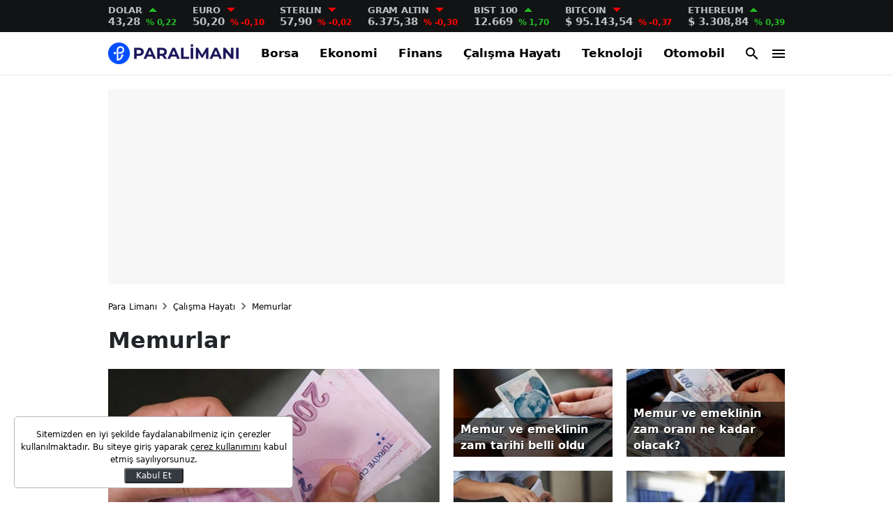

--- FILE ---
content_type: text/html; charset=UTF-8
request_url: https://www.paralimani.com/memurlar
body_size: 26349
content:
<!doctype html>
<html lang="tr">

<head>
    <title>Memurlar - Memur Haberleri - Para Limanı</title>
    <meta charset="UTF-8">
    <meta http-equiv="X-UA-Compatible" content="IE=edge">
    <meta name="viewport" content="width=device-width, initial-scale=1.0">
    <meta name="description" content="Memurlar, Memur Haberleri, memur sınavları, memur maaşları, memurlarla ilgili tüm haberler burada.">
            <meta name="keywords" content="memurlar, memur, memur haberleri, memur sınavları, memur maaşları">
    
    <meta http-equiv="x-dns-prefetch-control" content="on" />
    <link rel="preconnect" href="https://img.paralimani.com" />
    <link rel="dns-prefetch" href="https://img.paralimani.com" />
    <link rel="preconnect" href="https://s.paralimani.com" />
    <link rel="dns-prefetch" href="https://s.paralimani.com" />

                <link rel="preload" as="image" href="https://img.paralimani.com/rcman/Cw560h320q95gc/storage/files/images/2025/07/04/memur-ve-emeklinin-zammi-belli-oldu-zamli-ayliklar-ne-zaman-yatacak-jtmc.jpg" />
    
    <style>
        @charset "UTF-8";:root,[data-bs-theme=light]{--bs-blue:#0d6efd;--bs-indigo:#6610f2;--bs-purple:#6f42c1;--bs-pink:#d63384;--bs-red:#dc3545;--bs-orange:#fd7e14;--bs-yellow:#ffc107;--bs-green:#198754;--bs-teal:#20c997;--bs-cyan:#0dcaf0;--bs-black:#000;--bs-white:#fff;--bs-gray:#6c757d;--bs-gray-dark:#343a40;--bs-gray-100:#f8f9fa;--bs-gray-200:#e9ecef;--bs-gray-300:#dee2e6;--bs-gray-400:#ced4da;--bs-gray-500:#adb5bd;--bs-gray-600:#6c757d;--bs-gray-700:#495057;--bs-gray-800:#343a40;--bs-gray-900:#212529;--bs-primary:#0d6efd;--bs-secondary:#6c757d;--bs-success:#198754;--bs-info:#0dcaf0;--bs-warning:#ffc107;--bs-danger:#dc3545;--bs-light:#f8f9fa;--bs-dark:#212529;--bs-primary-rgb:13,110,253;--bs-secondary-rgb:108,117,125;--bs-success-rgb:25,135,84;--bs-info-rgb:13,202,240;--bs-warning-rgb:255,193,7;--bs-danger-rgb:220,53,69;--bs-light-rgb:248,249,250;--bs-dark-rgb:33,37,41;--bs-primary-text-emphasis:#052c65;--bs-secondary-text-emphasis:#2b2f32;--bs-success-text-emphasis:#0a3622;--bs-info-text-emphasis:#055160;--bs-warning-text-emphasis:#664d03;--bs-danger-text-emphasis:#58151c;--bs-light-text-emphasis:#495057;--bs-dark-text-emphasis:#495057;--bs-primary-bg-subtle:#cfe2ff;--bs-secondary-bg-subtle:#e2e3e5;--bs-success-bg-subtle:#d1e7dd;--bs-info-bg-subtle:#cff4fc;--bs-warning-bg-subtle:#fff3cd;--bs-danger-bg-subtle:#f8d7da;--bs-light-bg-subtle:#fcfcfd;--bs-dark-bg-subtle:#ced4da;--bs-primary-border-subtle:#9ec5fe;--bs-secondary-border-subtle:#c4c8cb;--bs-success-border-subtle:#a3cfbb;--bs-info-border-subtle:#9eeaf9;--bs-warning-border-subtle:#ffe69c;--bs-danger-border-subtle:#f1aeb5;--bs-light-border-subtle:#e9ecef;--bs-dark-border-subtle:#adb5bd;--bs-white-rgb:255,255,255;--bs-black-rgb:0,0,0;--bs-font-sans-serif:system-ui,-apple-system,"Segoe UI",Roboto,"Helvetica Neue","Noto Sans","Liberation Sans",Arial,sans-serif,"Apple Color Emoji","Segoe UI Emoji","Segoe UI Symbol","Noto Color Emoji";--bs-font-monospace:SFMono-Regular,Menlo,Monaco,Consolas,"Liberation Mono","Courier New",monospace;--bs-gradient:linear-gradient(180deg,hsla(0,0%,100%,.15),hsla(0,0%,100%,0));--bs-body-font-family:var(--bs-font-sans-serif);--bs-body-font-size:1rem;--bs-body-font-weight:400;--bs-body-line-height:1.5;--bs-body-color:#212529;--bs-body-color-rgb:33,37,41;--bs-body-bg:#fff;--bs-body-bg-rgb:255,255,255;--bs-emphasis-color:#000;--bs-emphasis-color-rgb:0,0,0;--bs-secondary-color:rgba(33,37,41,.75);--bs-secondary-color-rgb:33,37,41;--bs-secondary-bg:#e9ecef;--bs-secondary-bg-rgb:233,236,239;--bs-tertiary-color:rgba(33,37,41,.5);--bs-tertiary-color-rgb:33,37,41;--bs-tertiary-bg:#f8f9fa;--bs-tertiary-bg-rgb:248,249,250;--bs-heading-color:inherit;--bs-link-color:#000;--bs-link-color-rgb:0,0,0;--bs-link-decoration:none;--bs-link-hover-color:#000;--bs-link-hover-color-rgb:0,0,0;--bs-code-color:#d63384;--bs-highlight-color:#212529;--bs-highlight-bg:#fff3cd;--bs-border-width:1px;--bs-border-style:solid;--bs-border-color:#dee2e6;--bs-border-color-translucent:rgba(0,0,0,.175);--bs-border-radius:0.375rem;--bs-border-radius-sm:0.25rem;--bs-border-radius-lg:0.5rem;--bs-border-radius-xl:1rem;--bs-border-radius-xxl:2rem;--bs-border-radius-2xl:var(--bs-border-radius-xxl);--bs-border-radius-pill:50rem;--bs-box-shadow:0 0.5rem 1rem rgba(0,0,0,.15);--bs-box-shadow-sm:0 0.125rem 0.25rem rgba(0,0,0,.075);--bs-box-shadow-lg:0 1rem 3rem rgba(0,0,0,.175);--bs-box-shadow-inset:inset 0 1px 2px rgba(0,0,0,.075);--bs-focus-ring-width:0.25rem;--bs-focus-ring-opacity:0.25;--bs-focus-ring-color:rgba(13,110,253,.25);--bs-form-valid-color:#198754;--bs-form-valid-border-color:#198754;--bs-form-invalid-color:#dc3545;--bs-form-invalid-border-color:#dc3545}[data-bs-theme=dark]{--bs-body-color:#dee2e6;--bs-body-color-rgb:222,226,230;--bs-body-bg:#212529;--bs-body-bg-rgb:33,37,41;--bs-emphasis-color:#fff;--bs-emphasis-color-rgb:255,255,255;--bs-secondary-color:rgba(222,226,230,.75);--bs-secondary-color-rgb:222,226,230;--bs-secondary-bg:#343a40;--bs-secondary-bg-rgb:52,58,64;--bs-tertiary-color:rgba(222,226,230,.5);--bs-tertiary-color-rgb:222,226,230;--bs-tertiary-bg:#2b3035;--bs-tertiary-bg-rgb:43,48,53;--bs-primary-text-emphasis:#6ea8fe;--bs-secondary-text-emphasis:#a7acb1;--bs-success-text-emphasis:#75b798;--bs-info-text-emphasis:#6edff6;--bs-warning-text-emphasis:#ffda6a;--bs-danger-text-emphasis:#ea868f;--bs-light-text-emphasis:#f8f9fa;--bs-dark-text-emphasis:#dee2e6;--bs-primary-bg-subtle:#031633;--bs-secondary-bg-subtle:#161719;--bs-success-bg-subtle:#051b11;--bs-info-bg-subtle:#032830;--bs-warning-bg-subtle:#332701;--bs-danger-bg-subtle:#2c0b0e;--bs-light-bg-subtle:#343a40;--bs-dark-bg-subtle:#1a1d20;--bs-primary-border-subtle:#084298;--bs-secondary-border-subtle:#41464b;--bs-success-border-subtle:#0f5132;--bs-info-border-subtle:#087990;--bs-warning-border-subtle:#997404;--bs-danger-border-subtle:#842029;--bs-light-border-subtle:#495057;--bs-dark-border-subtle:#343a40;--bs-heading-color:inherit;--bs-link-color:#6ea8fe;--bs-link-hover-color:#8bb9fe;--bs-link-color-rgb:110,168,254;--bs-link-hover-color-rgb:139,185,254;--bs-code-color:#e685b5;--bs-highlight-color:#dee2e6;--bs-highlight-bg:#664d03;--bs-border-color:#495057;--bs-border-color-translucent:hsla(0,0%,100%,.15);--bs-form-valid-color:#75b798;--bs-form-valid-border-color:#75b798;--bs-form-invalid-color:#ea868f;--bs-form-invalid-border-color:#ea868f;color-scheme:dark}*,:after,:before{box-sizing:border-box}@media (prefers-reduced-motion:no-preference){:root{scroll-behavior:smooth}}body{-webkit-text-size-adjust:100%;-webkit-tap-highlight-color:rgba(0,0,0,0);background-color:var(--bs-body-bg);color:var(--bs-body-color);font-family:var(--bs-body-font-family);font-size:var(--bs-body-font-size);font-weight:var(--bs-body-font-weight);line-height:var(--bs-body-line-height);margin:0;text-align:var(--bs-body-text-align)}hr{border:0;border-top:var(--bs-border-width) solid;color:inherit;margin:1rem 0;opacity:.25}.h1,.h2,.h3,.h4,.h5,.h6,h1,h2,h3,h4,h5,h6{color:var(--bs-heading-color);font-weight:500;line-height:1.2;margin-bottom:.5rem;margin-top:0}.h1,h1{font-size:calc(1.375rem + 1.5vw)}@media (min-width:1200px){.h1,h1{font-size:2.5rem}}.h2,h2{font-size:calc(1.325rem + .9vw)}@media (min-width:1200px){.h2,h2{font-size:2rem}}.h3,h3{font-size:calc(1.3rem + .6vw)}@media (min-width:1200px){.h3,h3{font-size:1.75rem}}.h4,h4{font-size:calc(1.275rem + .3vw)}@media (min-width:1200px){.h4,h4{font-size:1.5rem}}.h5,h5{font-size:1.25rem}.h6,h6{font-size:1rem}p{margin-bottom:1rem;margin-top:0}abbr[title]{cursor:help;-webkit-text-decoration:underline dotted;text-decoration:underline dotted;-webkit-text-decoration-skip-ink:none;text-decoration-skip-ink:none}address{font-style:normal;line-height:inherit;margin-bottom:1rem}ol,ul{padding-left:2rem}dl,ol,ul{margin-bottom:1rem;margin-top:0}ol ol,ol ul,ul ol,ul ul{margin-bottom:0}dt{font-weight:700}dd{margin-bottom:.5rem;margin-left:0}blockquote{margin:0 0 1rem}b,strong{font-weight:bolder}.small,small{font-size:.875em}.mark,mark{background-color:var(--bs-highlight-bg);color:var(--bs-highlight-color);padding:.1875em}sub,sup{font-size:.75em;line-height:0;position:relative;vertical-align:baseline}sub{bottom:-.25em}sup{top:-.5em}a{color:rgba(var(--bs-link-color-rgb),var(--bs-link-opacity,1));text-decoration:none}a:hover{--bs-link-color-rgb:var(--bs-link-hover-color-rgb)}a:not([href]):not([class]),a:not([href]):not([class]):hover{color:inherit;text-decoration:none}code,kbd,pre,samp{font-family:var(--bs-font-monospace);font-size:1em}pre{display:block;font-size:.875em;margin-bottom:1rem;margin-top:0;overflow:auto}pre code{color:inherit;font-size:inherit;word-break:normal}code{word-wrap:break-word;color:var(--bs-code-color);font-size:.875em}a>code{color:inherit}kbd{background-color:var(--bs-body-color);border-radius:.25rem;color:var(--bs-body-bg);font-size:.875em;padding:.1875rem .375rem}kbd kbd{font-size:1em;padding:0}figure{margin:0 0 1rem}img,svg{vertical-align:middle}table{border-collapse:collapse;caption-side:bottom}caption{color:var(--bs-secondary-color);padding-bottom:.5rem;padding-top:.5rem;text-align:left}th{text-align:inherit;text-align:-webkit-match-parent}tbody,td,tfoot,th,thead,tr{border:0 solid;border-color:inherit}label{display:inline-block}button{border-radius:0}button:focus:not(:focus-visible){outline:0}button,input,optgroup,select,textarea{font-size:inherit}button,select{text-transform:none}[role=button]{cursor:pointer}select{word-wrap:normal}select:disabled{opacity:1}[list]:not([type=date]):not([type=datetime-local]):not([type=month]):not([type=week]):not([type=time])::-webkit-calendar-picker-indicator{display:none!important}[type=button],[type=reset],[type=submit],button{-webkit-appearance:button}[type=button]:not(:disabled),[type=reset]:not(:disabled),[type=submit]:not(:disabled),button:not(:disabled){cursor:pointer}::-moz-focus-inner{border-style:none;padding:0}textarea{resize:vertical}fieldset{border:0;margin:0;min-width:0;padding:0}legend{float:left;font-size:calc(1.275rem + .3vw);line-height:inherit;margin-bottom:.5rem;padding:0;width:100%}@media (min-width:1200px){legend{font-size:1.5rem}}legend+*{clear:left}::-webkit-datetime-edit-day-field,::-webkit-datetime-edit-fields-wrapper,::-webkit-datetime-edit-hour-field,::-webkit-datetime-edit-minute,::-webkit-datetime-edit-month-field,::-webkit-datetime-edit-text,::-webkit-datetime-edit-year-field{padding:0}::-webkit-inner-spin-button{height:auto}[type=search]{-webkit-appearance:textfield;outline-offset:-2px}::-webkit-search-decoration{-webkit-appearance:none}::-webkit-color-swatch-wrapper{padding:0}::file-selector-button{-webkit-appearance:button;font:inherit}output{display:inline-block}iframe{border:0}summary{cursor:pointer;display:list-item}progress{vertical-align:baseline}[hidden]{display:none!important}.lead{font-size:1.25rem;font-weight:300}.display-1{font-size:calc(1.625rem + 4.5vw);font-weight:300;line-height:1.2}@media (min-width:1200px){.display-1{font-size:5rem}}.display-2{font-size:calc(1.575rem + 3.9vw);font-weight:300;line-height:1.2}@media (min-width:1200px){.display-2{font-size:4.5rem}}.display-3{font-size:calc(1.525rem + 3.3vw);font-weight:300;line-height:1.2}@media (min-width:1200px){.display-3{font-size:4rem}}.display-4{font-size:calc(1.475rem + 2.7vw);font-weight:300;line-height:1.2}@media (min-width:1200px){.display-4{font-size:3.5rem}}.display-5{font-size:calc(1.425rem + 2.1vw);font-weight:300;line-height:1.2}@media (min-width:1200px){.display-5{font-size:3rem}}.display-6{font-size:calc(1.375rem + 1.5vw);font-weight:300;line-height:1.2}@media (min-width:1200px){.display-6{font-size:2.5rem}}.list-inline,.list-unstyled{list-style:none;padding-left:0}.list-inline-item{display:inline-block}.list-inline-item:not(:last-child){margin-right:.5rem}.initialism{font-size:.875em;text-transform:uppercase}.blockquote{font-size:1.25rem;margin-bottom:1rem}.blockquote>:last-child{margin-bottom:0}.blockquote-footer{color:#6c757d;font-size:.875em;margin-bottom:1rem;margin-top:-1rem}.blockquote-footer:before{content:"— "}.img-fluid,.img-thumbnail{height:auto;max-width:100%}.img-thumbnail{background-color:var(--bs-body-bg);border:var(--bs-border-width) solid var(--bs-border-color);border-radius:var(--bs-border-radius);padding:.25rem}.figure{display:inline-block}.figure-img{line-height:1;margin-bottom:.5rem}.figure-caption{color:var(--bs-secondary-color);font-size:.875em}.container,.container-fluid,.container-lg,.container-md,.container-sm,.container-xl{--bs-gutter-x:1.25rem;--bs-gutter-y:0;margin-left:auto;margin-right:auto;padding-left:calc(var(--bs-gutter-x)*.5);padding-right:calc(var(--bs-gutter-x)*.5);width:100%}@media (min-width:576px){.container,.container-sm{max-width:540px}}@media (min-width:768px){.container,.container-md,.container-sm{max-width:760px}}@media (min-width:990px){.container,.container-lg,.container-md,.container-sm{max-width:990px}}@media (min-width:1480px){.container,.container-lg,.container-md,.container-sm,.container-xl{max-width:1160px}}:root{--bs-breakpoint-xs:0;--bs-breakpoint-sm:576px;--bs-breakpoint-md:768px;--bs-breakpoint-lg:990px;--bs-breakpoint-xl:1480px}.row{--bs-gutter-x:1.25rem;--bs-gutter-y:0;display:flex;flex-wrap:wrap;margin-left:calc(var(--bs-gutter-x)*-.5);margin-right:calc(var(--bs-gutter-x)*-.5);margin-top:calc(var(--bs-gutter-y)*-1)}.row>*{flex-shrink:0;margin-top:var(--bs-gutter-y);max-width:100%;padding-left:calc(var(--bs-gutter-x)*.5);padding-right:calc(var(--bs-gutter-x)*.5);width:100%}.col{flex:1 0 0%}.row-cols-auto>*{flex:0 0 auto;width:auto}.row-cols-1>*{flex:0 0 auto;width:100%}.row-cols-2>*{flex:0 0 auto;width:50%}.row-cols-3>*{flex:0 0 auto;width:33.33333333%}.row-cols-4>*{flex:0 0 auto;width:25%}.row-cols-5>*{flex:0 0 auto;width:20%}.row-cols-6>*{flex:0 0 auto;width:16.66666667%}.col-auto{flex:0 0 auto;width:auto}.col-1{flex:0 0 auto;width:8.33333333%}.col-2{flex:0 0 auto;width:16.66666667%}.col-3{flex:0 0 auto;width:25%}.col-4{flex:0 0 auto;width:33.33333333%}.col-5{flex:0 0 auto;width:41.66666667%}.col-6{flex:0 0 auto;width:50%}.col-7{flex:0 0 auto;width:58.33333333%}.col-8{flex:0 0 auto;width:66.66666667%}.col-9{flex:0 0 auto;width:75%}.col-10{flex:0 0 auto;width:83.33333333%}.col-11{flex:0 0 auto;width:91.66666667%}.col-12{flex:0 0 auto;width:100%}.offset-1{margin-left:8.33333333%}.offset-2{margin-left:16.66666667%}.offset-3{margin-left:25%}.offset-4{margin-left:33.33333333%}.offset-5{margin-left:41.66666667%}.offset-6{margin-left:50%}.offset-7{margin-left:58.33333333%}.offset-8{margin-left:66.66666667%}.offset-9{margin-left:75%}.offset-10{margin-left:83.33333333%}.offset-11{margin-left:91.66666667%}.g-0,.gx-0{--bs-gutter-x:0}.g-0,.gy-0{--bs-gutter-y:0}.g-1,.gx-1{--bs-gutter-x:0.25rem}.g-1,.gy-1{--bs-gutter-y:0.25rem}.g-2,.gx-2{--bs-gutter-x:0.5rem}.g-2,.gy-2{--bs-gutter-y:0.5rem}.g-3,.gx-3{--bs-gutter-x:1rem}.g-3,.gy-3{--bs-gutter-y:1rem}.g-4,.gx-4{--bs-gutter-x:1.5rem}.g-4,.gy-4{--bs-gutter-y:1.5rem}.g-5,.gx-5{--bs-gutter-x:3rem}.g-5,.gy-5{--bs-gutter-y:3rem}@media (min-width:576px){.col-sm{flex:1 0 0%}.row-cols-sm-auto>*{flex:0 0 auto;width:auto}.row-cols-sm-1>*{flex:0 0 auto;width:100%}.row-cols-sm-2>*{flex:0 0 auto;width:50%}.row-cols-sm-3>*{flex:0 0 auto;width:33.33333333%}.row-cols-sm-4>*{flex:0 0 auto;width:25%}.row-cols-sm-5>*{flex:0 0 auto;width:20%}.row-cols-sm-6>*{flex:0 0 auto;width:16.66666667%}.col-sm-auto{flex:0 0 auto;width:auto}.col-sm-1{flex:0 0 auto;width:8.33333333%}.col-sm-2{flex:0 0 auto;width:16.66666667%}.col-sm-3{flex:0 0 auto;width:25%}.col-sm-4{flex:0 0 auto;width:33.33333333%}.col-sm-5{flex:0 0 auto;width:41.66666667%}.col-sm-6{flex:0 0 auto;width:50%}.col-sm-7{flex:0 0 auto;width:58.33333333%}.col-sm-8{flex:0 0 auto;width:66.66666667%}.col-sm-9{flex:0 0 auto;width:75%}.col-sm-10{flex:0 0 auto;width:83.33333333%}.col-sm-11{flex:0 0 auto;width:91.66666667%}.col-sm-12{flex:0 0 auto;width:100%}.offset-sm-0{margin-left:0}.offset-sm-1{margin-left:8.33333333%}.offset-sm-2{margin-left:16.66666667%}.offset-sm-3{margin-left:25%}.offset-sm-4{margin-left:33.33333333%}.offset-sm-5{margin-left:41.66666667%}.offset-sm-6{margin-left:50%}.offset-sm-7{margin-left:58.33333333%}.offset-sm-8{margin-left:66.66666667%}.offset-sm-9{margin-left:75%}.offset-sm-10{margin-left:83.33333333%}.offset-sm-11{margin-left:91.66666667%}.g-sm-0,.gx-sm-0{--bs-gutter-x:0}.g-sm-0,.gy-sm-0{--bs-gutter-y:0}.g-sm-1,.gx-sm-1{--bs-gutter-x:0.25rem}.g-sm-1,.gy-sm-1{--bs-gutter-y:0.25rem}.g-sm-2,.gx-sm-2{--bs-gutter-x:0.5rem}.g-sm-2,.gy-sm-2{--bs-gutter-y:0.5rem}.g-sm-3,.gx-sm-3{--bs-gutter-x:1rem}.g-sm-3,.gy-sm-3{--bs-gutter-y:1rem}.g-sm-4,.gx-sm-4{--bs-gutter-x:1.5rem}.g-sm-4,.gy-sm-4{--bs-gutter-y:1.5rem}.g-sm-5,.gx-sm-5{--bs-gutter-x:3rem}.g-sm-5,.gy-sm-5{--bs-gutter-y:3rem}}@media (min-width:768px){.col-md{flex:1 0 0%}.row-cols-md-auto>*{flex:0 0 auto;width:auto}.row-cols-md-1>*{flex:0 0 auto;width:100%}.row-cols-md-2>*{flex:0 0 auto;width:50%}.row-cols-md-3>*{flex:0 0 auto;width:33.33333333%}.row-cols-md-4>*{flex:0 0 auto;width:25%}.row-cols-md-5>*{flex:0 0 auto;width:20%}.row-cols-md-6>*{flex:0 0 auto;width:16.66666667%}.col-md-auto{flex:0 0 auto;width:auto}.col-md-1{flex:0 0 auto;width:8.33333333%}.col-md-2{flex:0 0 auto;width:16.66666667%}.col-md-3{flex:0 0 auto;width:25%}.col-md-4{flex:0 0 auto;width:33.33333333%}.col-md-5{flex:0 0 auto;width:41.66666667%}.col-md-6{flex:0 0 auto;width:50%}.col-md-7{flex:0 0 auto;width:58.33333333%}.col-md-8{flex:0 0 auto;width:66.66666667%}.col-md-9{flex:0 0 auto;width:75%}.col-md-10{flex:0 0 auto;width:83.33333333%}.col-md-11{flex:0 0 auto;width:91.66666667%}.col-md-12{flex:0 0 auto;width:100%}.offset-md-0{margin-left:0}.offset-md-1{margin-left:8.33333333%}.offset-md-2{margin-left:16.66666667%}.offset-md-3{margin-left:25%}.offset-md-4{margin-left:33.33333333%}.offset-md-5{margin-left:41.66666667%}.offset-md-6{margin-left:50%}.offset-md-7{margin-left:58.33333333%}.offset-md-8{margin-left:66.66666667%}.offset-md-9{margin-left:75%}.offset-md-10{margin-left:83.33333333%}.offset-md-11{margin-left:91.66666667%}.g-md-0,.gx-md-0{--bs-gutter-x:0}.g-md-0,.gy-md-0{--bs-gutter-y:0}.g-md-1,.gx-md-1{--bs-gutter-x:0.25rem}.g-md-1,.gy-md-1{--bs-gutter-y:0.25rem}.g-md-2,.gx-md-2{--bs-gutter-x:0.5rem}.g-md-2,.gy-md-2{--bs-gutter-y:0.5rem}.g-md-3,.gx-md-3{--bs-gutter-x:1rem}.g-md-3,.gy-md-3{--bs-gutter-y:1rem}.g-md-4,.gx-md-4{--bs-gutter-x:1.5rem}.g-md-4,.gy-md-4{--bs-gutter-y:1.5rem}.g-md-5,.gx-md-5{--bs-gutter-x:3rem}.g-md-5,.gy-md-5{--bs-gutter-y:3rem}}@media (min-width:990px){.col-lg{flex:1 0 0%}.row-cols-lg-auto>*{flex:0 0 auto;width:auto}.row-cols-lg-1>*{flex:0 0 auto;width:100%}.row-cols-lg-2>*{flex:0 0 auto;width:50%}.row-cols-lg-3>*{flex:0 0 auto;width:33.33333333%}.row-cols-lg-4>*{flex:0 0 auto;width:25%}.row-cols-lg-5>*{flex:0 0 auto;width:20%}.row-cols-lg-6>*{flex:0 0 auto;width:16.66666667%}.col-lg-auto{flex:0 0 auto;width:auto}.col-lg-1{flex:0 0 auto;width:8.33333333%}.col-lg-2{flex:0 0 auto;width:16.66666667%}.col-lg-3{flex:0 0 auto;width:25%}.col-lg-4{flex:0 0 auto;width:33.33333333%}.col-lg-5{flex:0 0 auto;width:41.66666667%}.col-lg-6{flex:0 0 auto;width:50%}.col-lg-7{flex:0 0 auto;width:58.33333333%}.col-lg-8{flex:0 0 auto;width:66.66666667%}.col-lg-9{flex:0 0 auto;width:75%}.col-lg-10{flex:0 0 auto;width:83.33333333%}.col-lg-11{flex:0 0 auto;width:91.66666667%}.col-lg-12{flex:0 0 auto;width:100%}.offset-lg-0{margin-left:0}.offset-lg-1{margin-left:8.33333333%}.offset-lg-2{margin-left:16.66666667%}.offset-lg-3{margin-left:25%}.offset-lg-4{margin-left:33.33333333%}.offset-lg-5{margin-left:41.66666667%}.offset-lg-6{margin-left:50%}.offset-lg-7{margin-left:58.33333333%}.offset-lg-8{margin-left:66.66666667%}.offset-lg-9{margin-left:75%}.offset-lg-10{margin-left:83.33333333%}.offset-lg-11{margin-left:91.66666667%}.g-lg-0,.gx-lg-0{--bs-gutter-x:0}.g-lg-0,.gy-lg-0{--bs-gutter-y:0}.g-lg-1,.gx-lg-1{--bs-gutter-x:0.25rem}.g-lg-1,.gy-lg-1{--bs-gutter-y:0.25rem}.g-lg-2,.gx-lg-2{--bs-gutter-x:0.5rem}.g-lg-2,.gy-lg-2{--bs-gutter-y:0.5rem}.g-lg-3,.gx-lg-3{--bs-gutter-x:1rem}.g-lg-3,.gy-lg-3{--bs-gutter-y:1rem}.g-lg-4,.gx-lg-4{--bs-gutter-x:1.5rem}.g-lg-4,.gy-lg-4{--bs-gutter-y:1.5rem}.g-lg-5,.gx-lg-5{--bs-gutter-x:3rem}.g-lg-5,.gy-lg-5{--bs-gutter-y:3rem}}@media (min-width:1480px){.col-xl{flex:1 0 0%}.row-cols-xl-auto>*{flex:0 0 auto;width:auto}.row-cols-xl-1>*{flex:0 0 auto;width:100%}.row-cols-xl-2>*{flex:0 0 auto;width:50%}.row-cols-xl-3>*{flex:0 0 auto;width:33.33333333%}.row-cols-xl-4>*{flex:0 0 auto;width:25%}.row-cols-xl-5>*{flex:0 0 auto;width:20%}.row-cols-xl-6>*{flex:0 0 auto;width:16.66666667%}.col-xl-auto{flex:0 0 auto;width:auto}.col-xl-1{flex:0 0 auto;width:8.33333333%}.col-xl-2{flex:0 0 auto;width:16.66666667%}.col-xl-3{flex:0 0 auto;width:25%}.col-xl-4{flex:0 0 auto;width:33.33333333%}.col-xl-5{flex:0 0 auto;width:41.66666667%}.col-xl-6{flex:0 0 auto;width:50%}.col-xl-7{flex:0 0 auto;width:58.33333333%}.col-xl-8{flex:0 0 auto;width:66.66666667%}.col-xl-9{flex:0 0 auto;width:75%}.col-xl-10{flex:0 0 auto;width:83.33333333%}.col-xl-11{flex:0 0 auto;width:91.66666667%}.col-xl-12{flex:0 0 auto;width:100%}.offset-xl-0{margin-left:0}.offset-xl-1{margin-left:8.33333333%}.offset-xl-2{margin-left:16.66666667%}.offset-xl-3{margin-left:25%}.offset-xl-4{margin-left:33.33333333%}.offset-xl-5{margin-left:41.66666667%}.offset-xl-6{margin-left:50%}.offset-xl-7{margin-left:58.33333333%}.offset-xl-8{margin-left:66.66666667%}.offset-xl-9{margin-left:75%}.offset-xl-10{margin-left:83.33333333%}.offset-xl-11{margin-left:91.66666667%}.g-xl-0,.gx-xl-0{--bs-gutter-x:0}.g-xl-0,.gy-xl-0{--bs-gutter-y:0}.g-xl-1,.gx-xl-1{--bs-gutter-x:0.25rem}.g-xl-1,.gy-xl-1{--bs-gutter-y:0.25rem}.g-xl-2,.gx-xl-2{--bs-gutter-x:0.5rem}.g-xl-2,.gy-xl-2{--bs-gutter-y:0.5rem}.g-xl-3,.gx-xl-3{--bs-gutter-x:1rem}.g-xl-3,.gy-xl-3{--bs-gutter-y:1rem}.g-xl-4,.gx-xl-4{--bs-gutter-x:1.5rem}.g-xl-4,.gy-xl-4{--bs-gutter-y:1.5rem}.g-xl-5,.gx-xl-5{--bs-gutter-x:3rem}.g-xl-5,.gy-xl-5{--bs-gutter-y:3rem}}.align-baseline{vertical-align:baseline!important}.align-top{vertical-align:top!important}.align-middle{vertical-align:middle!important}.align-bottom{vertical-align:bottom!important}.align-text-bottom{vertical-align:text-bottom!important}.align-text-top{vertical-align:text-top!important}.float-start{float:left!important}.float-end{float:right!important}.float-none{float:none!important}.object-fit-contain{-o-object-fit:contain!important;object-fit:contain!important}.object-fit-cover{-o-object-fit:cover!important;object-fit:cover!important}.object-fit-fill{-o-object-fit:fill!important;object-fit:fill!important}.object-fit-scale{-o-object-fit:scale-down!important;object-fit:scale-down!important}.object-fit-none{-o-object-fit:none!important;object-fit:none!important}.opacity-0{opacity:0!important}.opacity-25{opacity:.25!important}.opacity-50{opacity:.5!important}.opacity-75{opacity:.75!important}.opacity-100{opacity:1!important}.overflow-auto{overflow:auto!important}.overflow-hidden{overflow:hidden!important}.overflow-visible{overflow:visible!important}.overflow-scroll{overflow:scroll!important}.overflow-x-auto{overflow-x:auto!important}.overflow-x-hidden{overflow-x:hidden!important}.overflow-x-visible{overflow-x:visible!important}.overflow-x-scroll{overflow-x:scroll!important}.overflow-y-auto{overflow-y:auto!important}.overflow-y-hidden{overflow-y:hidden!important}.overflow-y-visible{overflow-y:visible!important}.overflow-y-scroll{overflow-y:scroll!important}.d-inline{display:inline!important}.d-inline-block{display:inline-block!important}.d-block{display:block!important}.d-grid{display:grid!important}.d-inline-grid{display:inline-grid!important}.d-table{display:table!important}.d-table-row{display:table-row!important}.d-table-cell{display:table-cell!important}.d-flex{display:flex!important}.d-inline-flex{display:inline-flex!important}.d-none{display:none!important}.shadow{box-shadow:var(--bs-box-shadow)!important}.shadow-sm{box-shadow:var(--bs-box-shadow-sm)!important}.shadow-lg{box-shadow:var(--bs-box-shadow-lg)!important}.shadow-none{box-shadow:none!important}.focus-ring-primary{--bs-focus-ring-color:rgba(var(--bs-primary-rgb),var(--bs-focus-ring-opacity))}.focus-ring-secondary{--bs-focus-ring-color:rgba(var(--bs-secondary-rgb),var(--bs-focus-ring-opacity))}.focus-ring-success{--bs-focus-ring-color:rgba(var(--bs-success-rgb),var(--bs-focus-ring-opacity))}.focus-ring-info{--bs-focus-ring-color:rgba(var(--bs-info-rgb),var(--bs-focus-ring-opacity))}.focus-ring-warning{--bs-focus-ring-color:rgba(var(--bs-warning-rgb),var(--bs-focus-ring-opacity))}.focus-ring-danger{--bs-focus-ring-color:rgba(var(--bs-danger-rgb),var(--bs-focus-ring-opacity))}.focus-ring-light{--bs-focus-ring-color:rgba(var(--bs-light-rgb),var(--bs-focus-ring-opacity))}.focus-ring-dark{--bs-focus-ring-color:rgba(var(--bs-dark-rgb),var(--bs-focus-ring-opacity))}.position-static{position:static!important}.position-relative{position:relative!important}.position-absolute{position:absolute!important}.position-fixed{position:fixed!important}.position-sticky{position:sticky!important}.top-0{top:0!important}.top-50{top:50%!important}.top-100{top:100%!important}.bottom-0{bottom:0!important}.bottom-50{bottom:50%!important}.bottom-100{bottom:100%!important}.start-0{left:0!important}.start-50{left:50%!important}.start-100{left:100%!important}.end-0{right:0!important}.end-50{right:50%!important}.end-100{right:100%!important}.translate-middle{transform:translate(-50%,-50%)!important}.translate-middle-x{transform:translateX(-50%)!important}.translate-middle-y{transform:translateY(-50%)!important}.border{border:var(--bs-border-width) var(--bs-border-style) var(--bs-border-color)!important}.border-0{border:0!important}.border-top{border-top:var(--bs-border-width) var(--bs-border-style) var(--bs-border-color)!important}.border-top-0{border-top:0!important}.border-end{border-right:var(--bs-border-width) var(--bs-border-style) var(--bs-border-color)!important}.border-end-0{border-right:0!important}.border-bottom{border-bottom:var(--bs-border-width) var(--bs-border-style) var(--bs-border-color)!important}.border-bottom-0{border-bottom:0!important}.border-start{border-left:var(--bs-border-width) var(--bs-border-style) var(--bs-border-color)!important}.border-start-0{border-left:0!important}.border-primary{--bs-border-opacity:1;border-color:rgba(var(--bs-primary-rgb),var(--bs-border-opacity))!important}.border-secondary{--bs-border-opacity:1;border-color:rgba(var(--bs-secondary-rgb),var(--bs-border-opacity))!important}.border-success{--bs-border-opacity:1;border-color:rgba(var(--bs-success-rgb),var(--bs-border-opacity))!important}.border-info{--bs-border-opacity:1;border-color:rgba(var(--bs-info-rgb),var(--bs-border-opacity))!important}.border-warning{--bs-border-opacity:1;border-color:rgba(var(--bs-warning-rgb),var(--bs-border-opacity))!important}.border-danger{--bs-border-opacity:1;border-color:rgba(var(--bs-danger-rgb),var(--bs-border-opacity))!important}.border-light{--bs-border-opacity:1;border-color:rgba(var(--bs-light-rgb),var(--bs-border-opacity))!important}.border-dark{--bs-border-opacity:1;border-color:rgba(var(--bs-dark-rgb),var(--bs-border-opacity))!important}.border-black{--bs-border-opacity:1;border-color:rgba(var(--bs-black-rgb),var(--bs-border-opacity))!important}.border-white{--bs-border-opacity:1;border-color:rgba(var(--bs-white-rgb),var(--bs-border-opacity))!important}.border-primary-subtle{border-color:var(--bs-primary-border-subtle)!important}.border-secondary-subtle{border-color:var(--bs-secondary-border-subtle)!important}.border-success-subtle{border-color:var(--bs-success-border-subtle)!important}.border-info-subtle{border-color:var(--bs-info-border-subtle)!important}.border-warning-subtle{border-color:var(--bs-warning-border-subtle)!important}.border-danger-subtle{border-color:var(--bs-danger-border-subtle)!important}.border-light-subtle{border-color:var(--bs-light-border-subtle)!important}.border-dark-subtle{border-color:var(--bs-dark-border-subtle)!important}.border-1{border-width:1px!important}.border-2{border-width:2px!important}.border-3{border-width:3px!important}.border-4{border-width:4px!important}.border-5{border-width:5px!important}.border-opacity-10{--bs-border-opacity:0.1}.border-opacity-25{--bs-border-opacity:0.25}.border-opacity-50{--bs-border-opacity:0.5}.border-opacity-75{--bs-border-opacity:0.75}.border-opacity-100{--bs-border-opacity:1}.w-25{width:25%!important}.w-50{width:50%!important}.w-75{width:75%!important}.w-100{width:100%!important}.w-auto{width:auto!important}.mw-100{max-width:100%!important}.vw-100{width:100vw!important}.min-vw-100{min-width:100vw!important}.h-25{height:25%!important}.h-50{height:50%!important}.h-75{height:75%!important}.h-100{height:100%!important}.h-auto{height:auto!important}.mh-100{max-height:100%!important}.vh-100{height:100vh!important}.min-vh-100{min-height:100vh!important}.flex-fill{flex:1 1 auto!important}.flex-row{flex-direction:row!important}.flex-column{flex-direction:column!important}.flex-row-reverse{flex-direction:row-reverse!important}.flex-column-reverse{flex-direction:column-reverse!important}.flex-grow-0{flex-grow:0!important}.flex-grow-1{flex-grow:1!important}.flex-shrink-0{flex-shrink:0!important}.flex-shrink-1{flex-shrink:1!important}.flex-wrap{flex-wrap:wrap!important}.flex-nowrap{flex-wrap:nowrap!important}.flex-wrap-reverse{flex-wrap:wrap-reverse!important}.justify-content-start{justify-content:flex-start!important}.justify-content-end{justify-content:flex-end!important}.justify-content-center{justify-content:center!important}.justify-content-between{justify-content:space-between!important}.justify-content-around{justify-content:space-around!important}.justify-content-evenly{justify-content:space-evenly!important}.align-items-start{align-items:flex-start!important}.align-items-end{align-items:flex-end!important}.align-items-center{align-items:center!important}.align-items-baseline{align-items:baseline!important}.align-items-stretch{align-items:stretch!important}.align-content-start{align-content:flex-start!important}.align-content-end{align-content:flex-end!important}.align-content-center{align-content:center!important}.align-content-between{align-content:space-between!important}.align-content-around{align-content:space-around!important}.align-content-stretch{align-content:stretch!important}.align-self-auto{align-self:auto!important}.align-self-start{align-self:flex-start!important}.align-self-end{align-self:flex-end!important}.align-self-center{align-self:center!important}.align-self-baseline{align-self:baseline!important}.align-self-stretch{align-self:stretch!important}.order-first{order:-1!important}.order-0{order:0!important}.order-1{order:1!important}.order-2{order:2!important}.order-3{order:3!important}.order-4{order:4!important}.order-5{order:5!important}.order-last{order:6!important}.m-0{margin:0!important}.m-1{margin:.25rem!important}.m-2{margin:.5rem!important}.m-3{margin:1rem!important}.m-4{margin:1.5rem!important}.m-5{margin:3rem!important}.m-auto{margin:auto!important}.mx-0{margin-left:0!important;margin-right:0!important}.mx-1{margin-left:.25rem!important;margin-right:.25rem!important}.mx-2{margin-left:.5rem!important;margin-right:.5rem!important}.mx-3{margin-left:1rem!important;margin-right:1rem!important}.mx-4{margin-left:1.5rem!important;margin-right:1.5rem!important}.mx-5{margin-left:3rem!important;margin-right:3rem!important}.mx-auto{margin-left:auto!important;margin-right:auto!important}.my-0{margin-bottom:0!important;margin-top:0!important}.my-1{margin-bottom:.25rem!important;margin-top:.25rem!important}.my-2{margin-bottom:.5rem!important;margin-top:.5rem!important}.my-3{margin-bottom:1rem!important;margin-top:1rem!important}.my-4{margin-bottom:1.5rem!important;margin-top:1.5rem!important}.my-5{margin-bottom:3rem!important;margin-top:3rem!important}.my-auto{margin-bottom:auto!important;margin-top:auto!important}.mt-0{margin-top:0!important}.mt-1{margin-top:.25rem!important}.mt-2{margin-top:.5rem!important}.mt-3{margin-top:1rem!important}.mt-4{margin-top:1.5rem!important}.mt-5{margin-top:3rem!important}.mt-auto{margin-top:auto!important}.me-0{margin-right:0!important}.me-1{margin-right:.25rem!important}.me-2{margin-right:.5rem!important}.me-3{margin-right:1rem!important}.me-4{margin-right:1.5rem!important}.me-5{margin-right:3rem!important}.me-auto{margin-right:auto!important}.mb-0{margin-bottom:0!important}.mb-1{margin-bottom:.25rem!important}.mb-2{margin-bottom:.5rem!important}.mb-3{margin-bottom:1rem!important}.mb-4{margin-bottom:1.5rem!important}.mb-5{margin-bottom:3rem!important}.mb-auto{margin-bottom:auto!important}.ms-0{margin-left:0!important}.ms-1{margin-left:.25rem!important}.ms-2{margin-left:.5rem!important}.ms-3{margin-left:1rem!important}.ms-4{margin-left:1.5rem!important}.ms-5{margin-left:3rem!important}.ms-auto{margin-left:auto!important}.p-0{padding:0!important}.p-1{padding:.25rem!important}.p-2{padding:.5rem!important}.p-3{padding:1rem!important}.p-4{padding:1.5rem!important}.p-5{padding:3rem!important}.px-0{padding-left:0!important;padding-right:0!important}.px-1{padding-left:.25rem!important;padding-right:.25rem!important}.px-2{padding-left:.5rem!important;padding-right:.5rem!important}.px-3{padding-left:1rem!important;padding-right:1rem!important}.px-4{padding-left:1.5rem!important;padding-right:1.5rem!important}.px-5{padding-left:3rem!important;padding-right:3rem!important}.py-0{padding-bottom:0!important;padding-top:0!important}.py-1{padding-bottom:.25rem!important;padding-top:.25rem!important}.py-2{padding-bottom:.5rem!important;padding-top:.5rem!important}.py-3{padding-bottom:1rem!important;padding-top:1rem!important}.py-4{padding-bottom:1.5rem!important;padding-top:1.5rem!important}.py-5{padding-bottom:3rem!important;padding-top:3rem!important}.pt-0{padding-top:0!important}.pt-1{padding-top:.25rem!important}.pt-2{padding-top:.5rem!important}.pt-3{padding-top:1rem!important}.pt-4{padding-top:1.5rem!important}.pt-5{padding-top:3rem!important}.pe-0{padding-right:0!important}.pe-1{padding-right:.25rem!important}.pe-2{padding-right:.5rem!important}.pe-3{padding-right:1rem!important}.pe-4{padding-right:1.5rem!important}.pe-5{padding-right:3rem!important}.pb-0{padding-bottom:0!important}.pb-1{padding-bottom:.25rem!important}.pb-2{padding-bottom:.5rem!important}.pb-3{padding-bottom:1rem!important}.pb-4{padding-bottom:1.5rem!important}.pb-5{padding-bottom:3rem!important}.ps-0{padding-left:0!important}.ps-1{padding-left:.25rem!important}.ps-2{padding-left:.5rem!important}.ps-3{padding-left:1rem!important}.ps-4{padding-left:1.5rem!important}.ps-5{padding-left:3rem!important}.gap-0{gap:0!important}.gap-1{gap:.25rem!important}.gap-2{gap:.5rem!important}.gap-3{gap:1rem!important}.gap-4{gap:1.5rem!important}.gap-5{gap:3rem!important}.row-gap-0{row-gap:0!important}.row-gap-1{row-gap:.25rem!important}.row-gap-2{row-gap:.5rem!important}.row-gap-3{row-gap:1rem!important}.row-gap-4{row-gap:1.5rem!important}.row-gap-5{row-gap:3rem!important}.column-gap-0{-moz-column-gap:0!important;column-gap:0!important}.column-gap-1{-moz-column-gap:.25rem!important;column-gap:.25rem!important}.column-gap-2{-moz-column-gap:.5rem!important;column-gap:.5rem!important}.column-gap-3{-moz-column-gap:1rem!important;column-gap:1rem!important}.column-gap-4{-moz-column-gap:1.5rem!important;column-gap:1.5rem!important}.column-gap-5{-moz-column-gap:3rem!important;column-gap:3rem!important}.font-monospace{font-family:var(--bs-font-monospace)!important}.fs-1{font-size:calc(1.375rem + 1.5vw)!important}.fs-2{font-size:calc(1.325rem + .9vw)!important}.fs-3{font-size:calc(1.3rem + .6vw)!important}.fs-4{font-size:calc(1.275rem + .3vw)!important}.fs-5{font-size:1.25rem!important}.fs-6{font-size:1rem!important}.fst-italic{font-style:italic!important}.fst-normal{font-style:normal!important}.fw-lighter{font-weight:lighter!important}.fw-light{font-weight:300!important}.fw-normal{font-weight:400!important}.fw-medium{font-weight:500!important}.fw-semibold{font-weight:600!important}.fw-bold{font-weight:700!important}.fw-bolder{font-weight:bolder!important}.lh-1{line-height:1!important}.lh-sm{line-height:1.25!important}.lh-base{line-height:1.5!important}.lh-lg{line-height:2!important}.text-start{text-align:left!important}.text-end{text-align:right!important}.text-center{text-align:center!important}.text-decoration-none{text-decoration:none!important}.text-decoration-underline{text-decoration:underline!important}.text-decoration-line-through{text-decoration:line-through!important}.text-lowercase{text-transform:lowercase!important}.text-uppercase{text-transform:uppercase!important}.text-capitalize{text-transform:capitalize!important}.text-wrap{white-space:normal!important}.text-nowrap{white-space:nowrap!important}.text-break{word-wrap:break-word!important;word-break:break-word!important}.text-primary{--bs-text-opacity:1;color:rgba(var(--bs-primary-rgb),var(--bs-text-opacity))!important}.text-secondary{--bs-text-opacity:1;color:rgba(var(--bs-secondary-rgb),var(--bs-text-opacity))!important}.text-success{--bs-text-opacity:1;color:rgba(var(--bs-success-rgb),var(--bs-text-opacity))!important}.text-info{--bs-text-opacity:1;color:rgba(var(--bs-info-rgb),var(--bs-text-opacity))!important}.text-warning{--bs-text-opacity:1;color:rgba(var(--bs-warning-rgb),var(--bs-text-opacity))!important}.text-danger{--bs-text-opacity:1;color:rgba(var(--bs-danger-rgb),var(--bs-text-opacity))!important}.text-light{--bs-text-opacity:1;color:rgba(var(--bs-light-rgb),var(--bs-text-opacity))!important}.text-dark{--bs-text-opacity:1;color:rgba(var(--bs-dark-rgb),var(--bs-text-opacity))!important}.text-black{--bs-text-opacity:1;color:rgba(var(--bs-black-rgb),var(--bs-text-opacity))!important}.text-white{--bs-text-opacity:1;color:rgba(var(--bs-white-rgb),var(--bs-text-opacity))!important}.text-body{--bs-text-opacity:1;color:rgba(var(--bs-body-color-rgb),var(--bs-text-opacity))!important}.text-muted{--bs-text-opacity:1;color:var(--bs-secondary-color)!important}.text-black-50{--bs-text-opacity:1;color:rgba(0,0,0,.5)!important}.text-white-50{--bs-text-opacity:1;color:hsla(0,0%,100%,.5)!important}.text-body-secondary{--bs-text-opacity:1;color:var(--bs-secondary-color)!important}.text-body-tertiary{--bs-text-opacity:1;color:var(--bs-tertiary-color)!important}.text-body-emphasis{--bs-text-opacity:1;color:var(--bs-emphasis-color)!important}.text-reset{--bs-text-opacity:1;color:inherit!important}.text-opacity-25{--bs-text-opacity:0.25}.text-opacity-50{--bs-text-opacity:0.5}.text-opacity-75{--bs-text-opacity:0.75}.text-opacity-100{--bs-text-opacity:1}.text-primary-emphasis{color:var(--bs-primary-text-emphasis)!important}.text-secondary-emphasis{color:var(--bs-secondary-text-emphasis)!important}.text-success-emphasis{color:var(--bs-success-text-emphasis)!important}.text-info-emphasis{color:var(--bs-info-text-emphasis)!important}.text-warning-emphasis{color:var(--bs-warning-text-emphasis)!important}.text-danger-emphasis{color:var(--bs-danger-text-emphasis)!important}.text-light-emphasis{color:var(--bs-light-text-emphasis)!important}.text-dark-emphasis{color:var(--bs-dark-text-emphasis)!important}.link-opacity-10,.link-opacity-10-hover:hover{--bs-link-opacity:0.1}.link-opacity-25,.link-opacity-25-hover:hover{--bs-link-opacity:0.25}.link-opacity-50,.link-opacity-50-hover:hover{--bs-link-opacity:0.5}.link-opacity-75,.link-opacity-75-hover:hover{--bs-link-opacity:0.75}.link-opacity-100,.link-opacity-100-hover:hover{--bs-link-opacity:1}.link-offset-1,.link-offset-1-hover:hover{text-underline-offset:.125em!important}.link-offset-2,.link-offset-2-hover:hover{text-underline-offset:.25em!important}.link-offset-3,.link-offset-3-hover:hover{text-underline-offset:.375em!important}.link-underline-primary{--bs-link-underline-opacity:1;text-decoration-color:rgba(var(--bs-primary-rgb),var(--bs-link-underline-opacity))!important}.link-underline-secondary{--bs-link-underline-opacity:1;text-decoration-color:rgba(var(--bs-secondary-rgb),var(--bs-link-underline-opacity))!important}.link-underline-success{--bs-link-underline-opacity:1;text-decoration-color:rgba(var(--bs-success-rgb),var(--bs-link-underline-opacity))!important}.link-underline-info{--bs-link-underline-opacity:1;text-decoration-color:rgba(var(--bs-info-rgb),var(--bs-link-underline-opacity))!important}.link-underline-warning{--bs-link-underline-opacity:1;text-decoration-color:rgba(var(--bs-warning-rgb),var(--bs-link-underline-opacity))!important}.link-underline-danger{--bs-link-underline-opacity:1;text-decoration-color:rgba(var(--bs-danger-rgb),var(--bs-link-underline-opacity))!important}.link-underline-light{--bs-link-underline-opacity:1;text-decoration-color:rgba(var(--bs-light-rgb),var(--bs-link-underline-opacity))!important}.link-underline-dark{--bs-link-underline-opacity:1;text-decoration-color:rgba(var(--bs-dark-rgb),var(--bs-link-underline-opacity))!important}.link-underline{--bs-link-underline-opacity:1;text-decoration-color:rgba(var(--bs-link-color-rgb),var(--bs-link-underline-opacity,1))!important}.link-underline-opacity-0,.link-underline-opacity-0-hover:hover{--bs-link-underline-opacity:0}.link-underline-opacity-10,.link-underline-opacity-10-hover:hover{--bs-link-underline-opacity:0.1}.link-underline-opacity-25,.link-underline-opacity-25-hover:hover{--bs-link-underline-opacity:0.25}.link-underline-opacity-50,.link-underline-opacity-50-hover:hover{--bs-link-underline-opacity:0.5}.link-underline-opacity-75,.link-underline-opacity-75-hover:hover{--bs-link-underline-opacity:0.75}.link-underline-opacity-100,.link-underline-opacity-100-hover:hover{--bs-link-underline-opacity:1}.bg-primary{--bs-bg-opacity:1;background-color:rgba(var(--bs-primary-rgb),var(--bs-bg-opacity))!important}.bg-secondary{--bs-bg-opacity:1;background-color:rgba(var(--bs-secondary-rgb),var(--bs-bg-opacity))!important}.bg-success{--bs-bg-opacity:1;background-color:rgba(var(--bs-success-rgb),var(--bs-bg-opacity))!important}.bg-info{--bs-bg-opacity:1;background-color:rgba(var(--bs-info-rgb),var(--bs-bg-opacity))!important}.bg-warning{--bs-bg-opacity:1;background-color:rgba(var(--bs-warning-rgb),var(--bs-bg-opacity))!important}.bg-danger{--bs-bg-opacity:1;background-color:rgba(var(--bs-danger-rgb),var(--bs-bg-opacity))!important}.bg-light{--bs-bg-opacity:1;background-color:rgba(var(--bs-light-rgb),var(--bs-bg-opacity))!important}.bg-dark{--bs-bg-opacity:1;background-color:rgba(var(--bs-dark-rgb),var(--bs-bg-opacity))!important}.bg-black{--bs-bg-opacity:1;background-color:rgba(var(--bs-black-rgb),var(--bs-bg-opacity))!important}.bg-white{--bs-bg-opacity:1;background-color:rgba(var(--bs-white-rgb),var(--bs-bg-opacity))!important}.bg-body{--bs-bg-opacity:1;background-color:rgba(var(--bs-body-bg-rgb),var(--bs-bg-opacity))!important}.bg-transparent{--bs-bg-opacity:1;background-color:transparent!important}.bg-body-secondary{--bs-bg-opacity:1;background-color:rgba(var(--bs-secondary-bg-rgb),var(--bs-bg-opacity))!important}.bg-body-tertiary{--bs-bg-opacity:1;background-color:rgba(var(--bs-tertiary-bg-rgb),var(--bs-bg-opacity))!important}.bg-opacity-10{--bs-bg-opacity:0.1}.bg-opacity-25{--bs-bg-opacity:0.25}.bg-opacity-50{--bs-bg-opacity:0.5}.bg-opacity-75{--bs-bg-opacity:0.75}.bg-opacity-100{--bs-bg-opacity:1}.bg-primary-subtle{background-color:var(--bs-primary-bg-subtle)!important}.bg-secondary-subtle{background-color:var(--bs-secondary-bg-subtle)!important}.bg-success-subtle{background-color:var(--bs-success-bg-subtle)!important}.bg-info-subtle{background-color:var(--bs-info-bg-subtle)!important}.bg-warning-subtle{background-color:var(--bs-warning-bg-subtle)!important}.bg-danger-subtle{background-color:var(--bs-danger-bg-subtle)!important}.bg-light-subtle{background-color:var(--bs-light-bg-subtle)!important}.bg-dark-subtle{background-color:var(--bs-dark-bg-subtle)!important}.bg-gradient{background-image:var(--bs-gradient)!important}.user-select-all{-webkit-user-select:all!important;-moz-user-select:all!important;user-select:all!important}.user-select-auto{-webkit-user-select:auto!important;-moz-user-select:auto!important;user-select:auto!important}.user-select-none{-webkit-user-select:none!important;-moz-user-select:none!important;user-select:none!important}.pe-none{pointer-events:none!important}.pe-auto{pointer-events:auto!important}.rounded{border-radius:var(--bs-border-radius)!important}.rounded-0{border-radius:0!important}.rounded-1{border-radius:var(--bs-border-radius-sm)!important}.rounded-2{border-radius:var(--bs-border-radius)!important}.rounded-3{border-radius:var(--bs-border-radius-lg)!important}.rounded-4{border-radius:var(--bs-border-radius-xl)!important}.rounded-5{border-radius:var(--bs-border-radius-xxl)!important}.rounded-circle{border-radius:50%!important}.rounded-pill{border-radius:var(--bs-border-radius-pill)!important}.rounded-top{border-top-left-radius:var(--bs-border-radius)!important;border-top-right-radius:var(--bs-border-radius)!important}.rounded-top-0{border-top-left-radius:0!important;border-top-right-radius:0!important}.rounded-top-1{border-top-left-radius:var(--bs-border-radius-sm)!important;border-top-right-radius:var(--bs-border-radius-sm)!important}.rounded-top-2{border-top-left-radius:var(--bs-border-radius)!important;border-top-right-radius:var(--bs-border-radius)!important}.rounded-top-3{border-top-left-radius:var(--bs-border-radius-lg)!important;border-top-right-radius:var(--bs-border-radius-lg)!important}.rounded-top-4{border-top-left-radius:var(--bs-border-radius-xl)!important;border-top-right-radius:var(--bs-border-radius-xl)!important}.rounded-top-5{border-top-left-radius:var(--bs-border-radius-xxl)!important;border-top-right-radius:var(--bs-border-radius-xxl)!important}.rounded-top-circle{border-top-left-radius:50%!important;border-top-right-radius:50%!important}.rounded-top-pill{border-top-left-radius:var(--bs-border-radius-pill)!important;border-top-right-radius:var(--bs-border-radius-pill)!important}.rounded-end{border-bottom-right-radius:var(--bs-border-radius)!important;border-top-right-radius:var(--bs-border-radius)!important}.rounded-end-0{border-bottom-right-radius:0!important;border-top-right-radius:0!important}.rounded-end-1{border-bottom-right-radius:var(--bs-border-radius-sm)!important;border-top-right-radius:var(--bs-border-radius-sm)!important}.rounded-end-2{border-bottom-right-radius:var(--bs-border-radius)!important;border-top-right-radius:var(--bs-border-radius)!important}.rounded-end-3{border-bottom-right-radius:var(--bs-border-radius-lg)!important;border-top-right-radius:var(--bs-border-radius-lg)!important}.rounded-end-4{border-bottom-right-radius:var(--bs-border-radius-xl)!important;border-top-right-radius:var(--bs-border-radius-xl)!important}.rounded-end-5{border-bottom-right-radius:var(--bs-border-radius-xxl)!important;border-top-right-radius:var(--bs-border-radius-xxl)!important}.rounded-end-circle{border-bottom-right-radius:50%!important;border-top-right-radius:50%!important}.rounded-end-pill{border-bottom-right-radius:var(--bs-border-radius-pill)!important;border-top-right-radius:var(--bs-border-radius-pill)!important}.rounded-bottom{border-bottom-left-radius:var(--bs-border-radius)!important;border-bottom-right-radius:var(--bs-border-radius)!important}.rounded-bottom-0{border-bottom-left-radius:0!important;border-bottom-right-radius:0!important}.rounded-bottom-1{border-bottom-left-radius:var(--bs-border-radius-sm)!important;border-bottom-right-radius:var(--bs-border-radius-sm)!important}.rounded-bottom-2{border-bottom-left-radius:var(--bs-border-radius)!important;border-bottom-right-radius:var(--bs-border-radius)!important}.rounded-bottom-3{border-bottom-left-radius:var(--bs-border-radius-lg)!important;border-bottom-right-radius:var(--bs-border-radius-lg)!important}.rounded-bottom-4{border-bottom-left-radius:var(--bs-border-radius-xl)!important;border-bottom-right-radius:var(--bs-border-radius-xl)!important}.rounded-bottom-5{border-bottom-left-radius:var(--bs-border-radius-xxl)!important;border-bottom-right-radius:var(--bs-border-radius-xxl)!important}.rounded-bottom-circle{border-bottom-left-radius:50%!important;border-bottom-right-radius:50%!important}.rounded-bottom-pill{border-bottom-left-radius:var(--bs-border-radius-pill)!important;border-bottom-right-radius:var(--bs-border-radius-pill)!important}.rounded-start{border-bottom-left-radius:var(--bs-border-radius)!important;border-top-left-radius:var(--bs-border-radius)!important}.rounded-start-0{border-bottom-left-radius:0!important;border-top-left-radius:0!important}.rounded-start-1{border-bottom-left-radius:var(--bs-border-radius-sm)!important;border-top-left-radius:var(--bs-border-radius-sm)!important}.rounded-start-2{border-bottom-left-radius:var(--bs-border-radius)!important;border-top-left-radius:var(--bs-border-radius)!important}.rounded-start-3{border-bottom-left-radius:var(--bs-border-radius-lg)!important;border-top-left-radius:var(--bs-border-radius-lg)!important}.rounded-start-4{border-bottom-left-radius:var(--bs-border-radius-xl)!important;border-top-left-radius:var(--bs-border-radius-xl)!important}.rounded-start-5{border-bottom-left-radius:var(--bs-border-radius-xxl)!important;border-top-left-radius:var(--bs-border-radius-xxl)!important}.rounded-start-circle{border-bottom-left-radius:50%!important;border-top-left-radius:50%!important}.rounded-start-pill{border-bottom-left-radius:var(--bs-border-radius-pill)!important;border-top-left-radius:var(--bs-border-radius-pill)!important}.visible{visibility:visible!important}.invisible{visibility:hidden!important}.z-n1{z-index:-1!important}.z-0{z-index:0!important}.z-1{z-index:1!important}.z-2{z-index:2!important}.z-3{z-index:3!important}@media (min-width:576px){.float-sm-start{float:left!important}.float-sm-end{float:right!important}.float-sm-none{float:none!important}.object-fit-sm-contain{-o-object-fit:contain!important;object-fit:contain!important}.object-fit-sm-cover{-o-object-fit:cover!important;object-fit:cover!important}.object-fit-sm-fill{-o-object-fit:fill!important;object-fit:fill!important}.object-fit-sm-scale{-o-object-fit:scale-down!important;object-fit:scale-down!important}.object-fit-sm-none{-o-object-fit:none!important;object-fit:none!important}.d-sm-inline{display:inline!important}.d-sm-inline-block{display:inline-block!important}.d-sm-block{display:block!important}.d-sm-grid{display:grid!important}.d-sm-inline-grid{display:inline-grid!important}.d-sm-table{display:table!important}.d-sm-table-row{display:table-row!important}.d-sm-table-cell{display:table-cell!important}.d-sm-flex{display:flex!important}.d-sm-inline-flex{display:inline-flex!important}.d-sm-none{display:none!important}.flex-sm-fill{flex:1 1 auto!important}.flex-sm-row{flex-direction:row!important}.flex-sm-column{flex-direction:column!important}.flex-sm-row-reverse{flex-direction:row-reverse!important}.flex-sm-column-reverse{flex-direction:column-reverse!important}.flex-sm-grow-0{flex-grow:0!important}.flex-sm-grow-1{flex-grow:1!important}.flex-sm-shrink-0{flex-shrink:0!important}.flex-sm-shrink-1{flex-shrink:1!important}.flex-sm-wrap{flex-wrap:wrap!important}.flex-sm-nowrap{flex-wrap:nowrap!important}.flex-sm-wrap-reverse{flex-wrap:wrap-reverse!important}.justify-content-sm-start{justify-content:flex-start!important}.justify-content-sm-end{justify-content:flex-end!important}.justify-content-sm-center{justify-content:center!important}.justify-content-sm-between{justify-content:space-between!important}.justify-content-sm-around{justify-content:space-around!important}.justify-content-sm-evenly{justify-content:space-evenly!important}.align-items-sm-start{align-items:flex-start!important}.align-items-sm-end{align-items:flex-end!important}.align-items-sm-center{align-items:center!important}.align-items-sm-baseline{align-items:baseline!important}.align-items-sm-stretch{align-items:stretch!important}.align-content-sm-start{align-content:flex-start!important}.align-content-sm-end{align-content:flex-end!important}.align-content-sm-center{align-content:center!important}.align-content-sm-between{align-content:space-between!important}.align-content-sm-around{align-content:space-around!important}.align-content-sm-stretch{align-content:stretch!important}.align-self-sm-auto{align-self:auto!important}.align-self-sm-start{align-self:flex-start!important}.align-self-sm-end{align-self:flex-end!important}.align-self-sm-center{align-self:center!important}.align-self-sm-baseline{align-self:baseline!important}.align-self-sm-stretch{align-self:stretch!important}.order-sm-first{order:-1!important}.order-sm-0{order:0!important}.order-sm-1{order:1!important}.order-sm-2{order:2!important}.order-sm-3{order:3!important}.order-sm-4{order:4!important}.order-sm-5{order:5!important}.order-sm-last{order:6!important}.m-sm-0{margin:0!important}.m-sm-1{margin:.25rem!important}.m-sm-2{margin:.5rem!important}.m-sm-3{margin:1rem!important}.m-sm-4{margin:1.5rem!important}.m-sm-5{margin:3rem!important}.m-sm-auto{margin:auto!important}.mx-sm-0{margin-left:0!important;margin-right:0!important}.mx-sm-1{margin-left:.25rem!important;margin-right:.25rem!important}.mx-sm-2{margin-left:.5rem!important;margin-right:.5rem!important}.mx-sm-3{margin-left:1rem!important;margin-right:1rem!important}.mx-sm-4{margin-left:1.5rem!important;margin-right:1.5rem!important}.mx-sm-5{margin-left:3rem!important;margin-right:3rem!important}.mx-sm-auto{margin-left:auto!important;margin-right:auto!important}.my-sm-0{margin-bottom:0!important;margin-top:0!important}.my-sm-1{margin-bottom:.25rem!important;margin-top:.25rem!important}.my-sm-2{margin-bottom:.5rem!important;margin-top:.5rem!important}.my-sm-3{margin-bottom:1rem!important;margin-top:1rem!important}.my-sm-4{margin-bottom:1.5rem!important;margin-top:1.5rem!important}.my-sm-5{margin-bottom:3rem!important;margin-top:3rem!important}.my-sm-auto{margin-bottom:auto!important;margin-top:auto!important}.mt-sm-0{margin-top:0!important}.mt-sm-1{margin-top:.25rem!important}.mt-sm-2{margin-top:.5rem!important}.mt-sm-3{margin-top:1rem!important}.mt-sm-4{margin-top:1.5rem!important}.mt-sm-5{margin-top:3rem!important}.mt-sm-auto{margin-top:auto!important}.me-sm-0{margin-right:0!important}.me-sm-1{margin-right:.25rem!important}.me-sm-2{margin-right:.5rem!important}.me-sm-3{margin-right:1rem!important}.me-sm-4{margin-right:1.5rem!important}.me-sm-5{margin-right:3rem!important}.me-sm-auto{margin-right:auto!important}.mb-sm-0{margin-bottom:0!important}.mb-sm-1{margin-bottom:.25rem!important}.mb-sm-2{margin-bottom:.5rem!important}.mb-sm-3{margin-bottom:1rem!important}.mb-sm-4{margin-bottom:1.5rem!important}.mb-sm-5{margin-bottom:3rem!important}.mb-sm-auto{margin-bottom:auto!important}.ms-sm-0{margin-left:0!important}.ms-sm-1{margin-left:.25rem!important}.ms-sm-2{margin-left:.5rem!important}.ms-sm-3{margin-left:1rem!important}.ms-sm-4{margin-left:1.5rem!important}.ms-sm-5{margin-left:3rem!important}.ms-sm-auto{margin-left:auto!important}.p-sm-0{padding:0!important}.p-sm-1{padding:.25rem!important}.p-sm-2{padding:.5rem!important}.p-sm-3{padding:1rem!important}.p-sm-4{padding:1.5rem!important}.p-sm-5{padding:3rem!important}.px-sm-0{padding-left:0!important;padding-right:0!important}.px-sm-1{padding-left:.25rem!important;padding-right:.25rem!important}.px-sm-2{padding-left:.5rem!important;padding-right:.5rem!important}.px-sm-3{padding-left:1rem!important;padding-right:1rem!important}.px-sm-4{padding-left:1.5rem!important;padding-right:1.5rem!important}.px-sm-5{padding-left:3rem!important;padding-right:3rem!important}.py-sm-0{padding-bottom:0!important;padding-top:0!important}.py-sm-1{padding-bottom:.25rem!important;padding-top:.25rem!important}.py-sm-2{padding-bottom:.5rem!important;padding-top:.5rem!important}.py-sm-3{padding-bottom:1rem!important;padding-top:1rem!important}.py-sm-4{padding-bottom:1.5rem!important;padding-top:1.5rem!important}.py-sm-5{padding-bottom:3rem!important;padding-top:3rem!important}.pt-sm-0{padding-top:0!important}.pt-sm-1{padding-top:.25rem!important}.pt-sm-2{padding-top:.5rem!important}.pt-sm-3{padding-top:1rem!important}.pt-sm-4{padding-top:1.5rem!important}.pt-sm-5{padding-top:3rem!important}.pe-sm-0{padding-right:0!important}.pe-sm-1{padding-right:.25rem!important}.pe-sm-2{padding-right:.5rem!important}.pe-sm-3{padding-right:1rem!important}.pe-sm-4{padding-right:1.5rem!important}.pe-sm-5{padding-right:3rem!important}.pb-sm-0{padding-bottom:0!important}.pb-sm-1{padding-bottom:.25rem!important}.pb-sm-2{padding-bottom:.5rem!important}.pb-sm-3{padding-bottom:1rem!important}.pb-sm-4{padding-bottom:1.5rem!important}.pb-sm-5{padding-bottom:3rem!important}.ps-sm-0{padding-left:0!important}.ps-sm-1{padding-left:.25rem!important}.ps-sm-2{padding-left:.5rem!important}.ps-sm-3{padding-left:1rem!important}.ps-sm-4{padding-left:1.5rem!important}.ps-sm-5{padding-left:3rem!important}.gap-sm-0{gap:0!important}.gap-sm-1{gap:.25rem!important}.gap-sm-2{gap:.5rem!important}.gap-sm-3{gap:1rem!important}.gap-sm-4{gap:1.5rem!important}.gap-sm-5{gap:3rem!important}.row-gap-sm-0{row-gap:0!important}.row-gap-sm-1{row-gap:.25rem!important}.row-gap-sm-2{row-gap:.5rem!important}.row-gap-sm-3{row-gap:1rem!important}.row-gap-sm-4{row-gap:1.5rem!important}.row-gap-sm-5{row-gap:3rem!important}.column-gap-sm-0{-moz-column-gap:0!important;column-gap:0!important}.column-gap-sm-1{-moz-column-gap:.25rem!important;column-gap:.25rem!important}.column-gap-sm-2{-moz-column-gap:.5rem!important;column-gap:.5rem!important}.column-gap-sm-3{-moz-column-gap:1rem!important;column-gap:1rem!important}.column-gap-sm-4{-moz-column-gap:1.5rem!important;column-gap:1.5rem!important}.column-gap-sm-5{-moz-column-gap:3rem!important;column-gap:3rem!important}.text-sm-start{text-align:left!important}.text-sm-end{text-align:right!important}.text-sm-center{text-align:center!important}}@media (min-width:768px){.float-md-start{float:left!important}.float-md-end{float:right!important}.float-md-none{float:none!important}.object-fit-md-contain{-o-object-fit:contain!important;object-fit:contain!important}.object-fit-md-cover{-o-object-fit:cover!important;object-fit:cover!important}.object-fit-md-fill{-o-object-fit:fill!important;object-fit:fill!important}.object-fit-md-scale{-o-object-fit:scale-down!important;object-fit:scale-down!important}.object-fit-md-none{-o-object-fit:none!important;object-fit:none!important}.d-md-inline{display:inline!important}.d-md-inline-block{display:inline-block!important}.d-md-block{display:block!important}.d-md-grid{display:grid!important}.d-md-inline-grid{display:inline-grid!important}.d-md-table{display:table!important}.d-md-table-row{display:table-row!important}.d-md-table-cell{display:table-cell!important}.d-md-flex{display:flex!important}.d-md-inline-flex{display:inline-flex!important}.d-md-none{display:none!important}.flex-md-fill{flex:1 1 auto!important}.flex-md-row{flex-direction:row!important}.flex-md-column{flex-direction:column!important}.flex-md-row-reverse{flex-direction:row-reverse!important}.flex-md-column-reverse{flex-direction:column-reverse!important}.flex-md-grow-0{flex-grow:0!important}.flex-md-grow-1{flex-grow:1!important}.flex-md-shrink-0{flex-shrink:0!important}.flex-md-shrink-1{flex-shrink:1!important}.flex-md-wrap{flex-wrap:wrap!important}.flex-md-nowrap{flex-wrap:nowrap!important}.flex-md-wrap-reverse{flex-wrap:wrap-reverse!important}.justify-content-md-start{justify-content:flex-start!important}.justify-content-md-end{justify-content:flex-end!important}.justify-content-md-center{justify-content:center!important}.justify-content-md-between{justify-content:space-between!important}.justify-content-md-around{justify-content:space-around!important}.justify-content-md-evenly{justify-content:space-evenly!important}.align-items-md-start{align-items:flex-start!important}.align-items-md-end{align-items:flex-end!important}.align-items-md-center{align-items:center!important}.align-items-md-baseline{align-items:baseline!important}.align-items-md-stretch{align-items:stretch!important}.align-content-md-start{align-content:flex-start!important}.align-content-md-end{align-content:flex-end!important}.align-content-md-center{align-content:center!important}.align-content-md-between{align-content:space-between!important}.align-content-md-around{align-content:space-around!important}.align-content-md-stretch{align-content:stretch!important}.align-self-md-auto{align-self:auto!important}.align-self-md-start{align-self:flex-start!important}.align-self-md-end{align-self:flex-end!important}.align-self-md-center{align-self:center!important}.align-self-md-baseline{align-self:baseline!important}.align-self-md-stretch{align-self:stretch!important}.order-md-first{order:-1!important}.order-md-0{order:0!important}.order-md-1{order:1!important}.order-md-2{order:2!important}.order-md-3{order:3!important}.order-md-4{order:4!important}.order-md-5{order:5!important}.order-md-last{order:6!important}.m-md-0{margin:0!important}.m-md-1{margin:.25rem!important}.m-md-2{margin:.5rem!important}.m-md-3{margin:1rem!important}.m-md-4{margin:1.5rem!important}.m-md-5{margin:3rem!important}.m-md-auto{margin:auto!important}.mx-md-0{margin-left:0!important;margin-right:0!important}.mx-md-1{margin-left:.25rem!important;margin-right:.25rem!important}.mx-md-2{margin-left:.5rem!important;margin-right:.5rem!important}.mx-md-3{margin-left:1rem!important;margin-right:1rem!important}.mx-md-4{margin-left:1.5rem!important;margin-right:1.5rem!important}.mx-md-5{margin-left:3rem!important;margin-right:3rem!important}.mx-md-auto{margin-left:auto!important;margin-right:auto!important}.my-md-0{margin-bottom:0!important;margin-top:0!important}.my-md-1{margin-bottom:.25rem!important;margin-top:.25rem!important}.my-md-2{margin-bottom:.5rem!important;margin-top:.5rem!important}.my-md-3{margin-bottom:1rem!important;margin-top:1rem!important}.my-md-4{margin-bottom:1.5rem!important;margin-top:1.5rem!important}.my-md-5{margin-bottom:3rem!important;margin-top:3rem!important}.my-md-auto{margin-bottom:auto!important;margin-top:auto!important}.mt-md-0{margin-top:0!important}.mt-md-1{margin-top:.25rem!important}.mt-md-2{margin-top:.5rem!important}.mt-md-3{margin-top:1rem!important}.mt-md-4{margin-top:1.5rem!important}.mt-md-5{margin-top:3rem!important}.mt-md-auto{margin-top:auto!important}.me-md-0{margin-right:0!important}.me-md-1{margin-right:.25rem!important}.me-md-2{margin-right:.5rem!important}.me-md-3{margin-right:1rem!important}.me-md-4{margin-right:1.5rem!important}.me-md-5{margin-right:3rem!important}.me-md-auto{margin-right:auto!important}.mb-md-0{margin-bottom:0!important}.mb-md-1{margin-bottom:.25rem!important}.mb-md-2{margin-bottom:.5rem!important}.mb-md-3{margin-bottom:1rem!important}.mb-md-4{margin-bottom:1.5rem!important}.mb-md-5{margin-bottom:3rem!important}.mb-md-auto{margin-bottom:auto!important}.ms-md-0{margin-left:0!important}.ms-md-1{margin-left:.25rem!important}.ms-md-2{margin-left:.5rem!important}.ms-md-3{margin-left:1rem!important}.ms-md-4{margin-left:1.5rem!important}.ms-md-5{margin-left:3rem!important}.ms-md-auto{margin-left:auto!important}.p-md-0{padding:0!important}.p-md-1{padding:.25rem!important}.p-md-2{padding:.5rem!important}.p-md-3{padding:1rem!important}.p-md-4{padding:1.5rem!important}.p-md-5{padding:3rem!important}.px-md-0{padding-left:0!important;padding-right:0!important}.px-md-1{padding-left:.25rem!important;padding-right:.25rem!important}.px-md-2{padding-left:.5rem!important;padding-right:.5rem!important}.px-md-3{padding-left:1rem!important;padding-right:1rem!important}.px-md-4{padding-left:1.5rem!important;padding-right:1.5rem!important}.px-md-5{padding-left:3rem!important;padding-right:3rem!important}.py-md-0{padding-bottom:0!important;padding-top:0!important}.py-md-1{padding-bottom:.25rem!important;padding-top:.25rem!important}.py-md-2{padding-bottom:.5rem!important;padding-top:.5rem!important}.py-md-3{padding-bottom:1rem!important;padding-top:1rem!important}.py-md-4{padding-bottom:1.5rem!important;padding-top:1.5rem!important}.py-md-5{padding-bottom:3rem!important;padding-top:3rem!important}.pt-md-0{padding-top:0!important}.pt-md-1{padding-top:.25rem!important}.pt-md-2{padding-top:.5rem!important}.pt-md-3{padding-top:1rem!important}.pt-md-4{padding-top:1.5rem!important}.pt-md-5{padding-top:3rem!important}.pe-md-0{padding-right:0!important}.pe-md-1{padding-right:.25rem!important}.pe-md-2{padding-right:.5rem!important}.pe-md-3{padding-right:1rem!important}.pe-md-4{padding-right:1.5rem!important}.pe-md-5{padding-right:3rem!important}.pb-md-0{padding-bottom:0!important}.pb-md-1{padding-bottom:.25rem!important}.pb-md-2{padding-bottom:.5rem!important}.pb-md-3{padding-bottom:1rem!important}.pb-md-4{padding-bottom:1.5rem!important}.pb-md-5{padding-bottom:3rem!important}.ps-md-0{padding-left:0!important}.ps-md-1{padding-left:.25rem!important}.ps-md-2{padding-left:.5rem!important}.ps-md-3{padding-left:1rem!important}.ps-md-4{padding-left:1.5rem!important}.ps-md-5{padding-left:3rem!important}.gap-md-0{gap:0!important}.gap-md-1{gap:.25rem!important}.gap-md-2{gap:.5rem!important}.gap-md-3{gap:1rem!important}.gap-md-4{gap:1.5rem!important}.gap-md-5{gap:3rem!important}.row-gap-md-0{row-gap:0!important}.row-gap-md-1{row-gap:.25rem!important}.row-gap-md-2{row-gap:.5rem!important}.row-gap-md-3{row-gap:1rem!important}.row-gap-md-4{row-gap:1.5rem!important}.row-gap-md-5{row-gap:3rem!important}.column-gap-md-0{-moz-column-gap:0!important;column-gap:0!important}.column-gap-md-1{-moz-column-gap:.25rem!important;column-gap:.25rem!important}.column-gap-md-2{-moz-column-gap:.5rem!important;column-gap:.5rem!important}.column-gap-md-3{-moz-column-gap:1rem!important;column-gap:1rem!important}.column-gap-md-4{-moz-column-gap:1.5rem!important;column-gap:1.5rem!important}.column-gap-md-5{-moz-column-gap:3rem!important;column-gap:3rem!important}.text-md-start{text-align:left!important}.text-md-end{text-align:right!important}.text-md-center{text-align:center!important}}@media (min-width:990px){.float-lg-start{float:left!important}.float-lg-end{float:right!important}.float-lg-none{float:none!important}.object-fit-lg-contain{-o-object-fit:contain!important;object-fit:contain!important}.object-fit-lg-cover{-o-object-fit:cover!important;object-fit:cover!important}.object-fit-lg-fill{-o-object-fit:fill!important;object-fit:fill!important}.object-fit-lg-scale{-o-object-fit:scale-down!important;object-fit:scale-down!important}.object-fit-lg-none{-o-object-fit:none!important;object-fit:none!important}.d-lg-inline{display:inline!important}.d-lg-inline-block{display:inline-block!important}.d-lg-block{display:block!important}.d-lg-grid{display:grid!important}.d-lg-inline-grid{display:inline-grid!important}.d-lg-table{display:table!important}.d-lg-table-row{display:table-row!important}.d-lg-table-cell{display:table-cell!important}.d-lg-flex{display:flex!important}.d-lg-inline-flex{display:inline-flex!important}.d-lg-none{display:none!important}.flex-lg-fill{flex:1 1 auto!important}.flex-lg-row{flex-direction:row!important}.flex-lg-column{flex-direction:column!important}.flex-lg-row-reverse{flex-direction:row-reverse!important}.flex-lg-column-reverse{flex-direction:column-reverse!important}.flex-lg-grow-0{flex-grow:0!important}.flex-lg-grow-1{flex-grow:1!important}.flex-lg-shrink-0{flex-shrink:0!important}.flex-lg-shrink-1{flex-shrink:1!important}.flex-lg-wrap{flex-wrap:wrap!important}.flex-lg-nowrap{flex-wrap:nowrap!important}.flex-lg-wrap-reverse{flex-wrap:wrap-reverse!important}.justify-content-lg-start{justify-content:flex-start!important}.justify-content-lg-end{justify-content:flex-end!important}.justify-content-lg-center{justify-content:center!important}.justify-content-lg-between{justify-content:space-between!important}.justify-content-lg-around{justify-content:space-around!important}.justify-content-lg-evenly{justify-content:space-evenly!important}.align-items-lg-start{align-items:flex-start!important}.align-items-lg-end{align-items:flex-end!important}.align-items-lg-center{align-items:center!important}.align-items-lg-baseline{align-items:baseline!important}.align-items-lg-stretch{align-items:stretch!important}.align-content-lg-start{align-content:flex-start!important}.align-content-lg-end{align-content:flex-end!important}.align-content-lg-center{align-content:center!important}.align-content-lg-between{align-content:space-between!important}.align-content-lg-around{align-content:space-around!important}.align-content-lg-stretch{align-content:stretch!important}.align-self-lg-auto{align-self:auto!important}.align-self-lg-start{align-self:flex-start!important}.align-self-lg-end{align-self:flex-end!important}.align-self-lg-center{align-self:center!important}.align-self-lg-baseline{align-self:baseline!important}.align-self-lg-stretch{align-self:stretch!important}.order-lg-first{order:-1!important}.order-lg-0{order:0!important}.order-lg-1{order:1!important}.order-lg-2{order:2!important}.order-lg-3{order:3!important}.order-lg-4{order:4!important}.order-lg-5{order:5!important}.order-lg-last{order:6!important}.m-lg-0{margin:0!important}.m-lg-1{margin:.25rem!important}.m-lg-2{margin:.5rem!important}.m-lg-3{margin:1rem!important}.m-lg-4{margin:1.5rem!important}.m-lg-5{margin:3rem!important}.m-lg-auto{margin:auto!important}.mx-lg-0{margin-left:0!important;margin-right:0!important}.mx-lg-1{margin-left:.25rem!important;margin-right:.25rem!important}.mx-lg-2{margin-left:.5rem!important;margin-right:.5rem!important}.mx-lg-3{margin-left:1rem!important;margin-right:1rem!important}.mx-lg-4{margin-left:1.5rem!important;margin-right:1.5rem!important}.mx-lg-5{margin-left:3rem!important;margin-right:3rem!important}.mx-lg-auto{margin-left:auto!important;margin-right:auto!important}.my-lg-0{margin-bottom:0!important;margin-top:0!important}.my-lg-1{margin-bottom:.25rem!important;margin-top:.25rem!important}.my-lg-2{margin-bottom:.5rem!important;margin-top:.5rem!important}.my-lg-3{margin-bottom:1rem!important;margin-top:1rem!important}.my-lg-4{margin-bottom:1.5rem!important;margin-top:1.5rem!important}.my-lg-5{margin-bottom:3rem!important;margin-top:3rem!important}.my-lg-auto{margin-bottom:auto!important;margin-top:auto!important}.mt-lg-0{margin-top:0!important}.mt-lg-1{margin-top:.25rem!important}.mt-lg-2{margin-top:.5rem!important}.mt-lg-3{margin-top:1rem!important}.mt-lg-4{margin-top:1.5rem!important}.mt-lg-5{margin-top:3rem!important}.mt-lg-auto{margin-top:auto!important}.me-lg-0{margin-right:0!important}.me-lg-1{margin-right:.25rem!important}.me-lg-2{margin-right:.5rem!important}.me-lg-3{margin-right:1rem!important}.me-lg-4{margin-right:1.5rem!important}.me-lg-5{margin-right:3rem!important}.me-lg-auto{margin-right:auto!important}.mb-lg-0{margin-bottom:0!important}.mb-lg-1{margin-bottom:.25rem!important}.mb-lg-2{margin-bottom:.5rem!important}.mb-lg-3{margin-bottom:1rem!important}.mb-lg-4{margin-bottom:1.5rem!important}.mb-lg-5{margin-bottom:3rem!important}.mb-lg-auto{margin-bottom:auto!important}.ms-lg-0{margin-left:0!important}.ms-lg-1{margin-left:.25rem!important}.ms-lg-2{margin-left:.5rem!important}.ms-lg-3{margin-left:1rem!important}.ms-lg-4{margin-left:1.5rem!important}.ms-lg-5{margin-left:3rem!important}.ms-lg-auto{margin-left:auto!important}.p-lg-0{padding:0!important}.p-lg-1{padding:.25rem!important}.p-lg-2{padding:.5rem!important}.p-lg-3{padding:1rem!important}.p-lg-4{padding:1.5rem!important}.p-lg-5{padding:3rem!important}.px-lg-0{padding-left:0!important;padding-right:0!important}.px-lg-1{padding-left:.25rem!important;padding-right:.25rem!important}.px-lg-2{padding-left:.5rem!important;padding-right:.5rem!important}.px-lg-3{padding-left:1rem!important;padding-right:1rem!important}.px-lg-4{padding-left:1.5rem!important;padding-right:1.5rem!important}.px-lg-5{padding-left:3rem!important;padding-right:3rem!important}.py-lg-0{padding-bottom:0!important;padding-top:0!important}.py-lg-1{padding-bottom:.25rem!important;padding-top:.25rem!important}.py-lg-2{padding-bottom:.5rem!important;padding-top:.5rem!important}.py-lg-3{padding-bottom:1rem!important;padding-top:1rem!important}.py-lg-4{padding-bottom:1.5rem!important;padding-top:1.5rem!important}.py-lg-5{padding-bottom:3rem!important;padding-top:3rem!important}.pt-lg-0{padding-top:0!important}.pt-lg-1{padding-top:.25rem!important}.pt-lg-2{padding-top:.5rem!important}.pt-lg-3{padding-top:1rem!important}.pt-lg-4{padding-top:1.5rem!important}.pt-lg-5{padding-top:3rem!important}.pe-lg-0{padding-right:0!important}.pe-lg-1{padding-right:.25rem!important}.pe-lg-2{padding-right:.5rem!important}.pe-lg-3{padding-right:1rem!important}.pe-lg-4{padding-right:1.5rem!important}.pe-lg-5{padding-right:3rem!important}.pb-lg-0{padding-bottom:0!important}.pb-lg-1{padding-bottom:.25rem!important}.pb-lg-2{padding-bottom:.5rem!important}.pb-lg-3{padding-bottom:1rem!important}.pb-lg-4{padding-bottom:1.5rem!important}.pb-lg-5{padding-bottom:3rem!important}.ps-lg-0{padding-left:0!important}.ps-lg-1{padding-left:.25rem!important}.ps-lg-2{padding-left:.5rem!important}.ps-lg-3{padding-left:1rem!important}.ps-lg-4{padding-left:1.5rem!important}.ps-lg-5{padding-left:3rem!important}.gap-lg-0{gap:0!important}.gap-lg-1{gap:.25rem!important}.gap-lg-2{gap:.5rem!important}.gap-lg-3{gap:1rem!important}.gap-lg-4{gap:1.5rem!important}.gap-lg-5{gap:3rem!important}.row-gap-lg-0{row-gap:0!important}.row-gap-lg-1{row-gap:.25rem!important}.row-gap-lg-2{row-gap:.5rem!important}.row-gap-lg-3{row-gap:1rem!important}.row-gap-lg-4{row-gap:1.5rem!important}.row-gap-lg-5{row-gap:3rem!important}.column-gap-lg-0{-moz-column-gap:0!important;column-gap:0!important}.column-gap-lg-1{-moz-column-gap:.25rem!important;column-gap:.25rem!important}.column-gap-lg-2{-moz-column-gap:.5rem!important;column-gap:.5rem!important}.column-gap-lg-3{-moz-column-gap:1rem!important;column-gap:1rem!important}.column-gap-lg-4{-moz-column-gap:1.5rem!important;column-gap:1.5rem!important}.column-gap-lg-5{-moz-column-gap:3rem!important;column-gap:3rem!important}.text-lg-start{text-align:left!important}.text-lg-end{text-align:right!important}.text-lg-center{text-align:center!important}}@media (min-width:1480px){.float-xl-start{float:left!important}.float-xl-end{float:right!important}.float-xl-none{float:none!important}.object-fit-xl-contain{-o-object-fit:contain!important;object-fit:contain!important}.object-fit-xl-cover{-o-object-fit:cover!important;object-fit:cover!important}.object-fit-xl-fill{-o-object-fit:fill!important;object-fit:fill!important}.object-fit-xl-scale{-o-object-fit:scale-down!important;object-fit:scale-down!important}.object-fit-xl-none{-o-object-fit:none!important;object-fit:none!important}.d-xl-inline{display:inline!important}.d-xl-inline-block{display:inline-block!important}.d-xl-block{display:block!important}.d-xl-grid{display:grid!important}.d-xl-inline-grid{display:inline-grid!important}.d-xl-table{display:table!important}.d-xl-table-row{display:table-row!important}.d-xl-table-cell{display:table-cell!important}.d-xl-flex{display:flex!important}.d-xl-inline-flex{display:inline-flex!important}.d-xl-none{display:none!important}.flex-xl-fill{flex:1 1 auto!important}.flex-xl-row{flex-direction:row!important}.flex-xl-column{flex-direction:column!important}.flex-xl-row-reverse{flex-direction:row-reverse!important}.flex-xl-column-reverse{flex-direction:column-reverse!important}.flex-xl-grow-0{flex-grow:0!important}.flex-xl-grow-1{flex-grow:1!important}.flex-xl-shrink-0{flex-shrink:0!important}.flex-xl-shrink-1{flex-shrink:1!important}.flex-xl-wrap{flex-wrap:wrap!important}.flex-xl-nowrap{flex-wrap:nowrap!important}.flex-xl-wrap-reverse{flex-wrap:wrap-reverse!important}.justify-content-xl-start{justify-content:flex-start!important}.justify-content-xl-end{justify-content:flex-end!important}.justify-content-xl-center{justify-content:center!important}.justify-content-xl-between{justify-content:space-between!important}.justify-content-xl-around{justify-content:space-around!important}.justify-content-xl-evenly{justify-content:space-evenly!important}.align-items-xl-start{align-items:flex-start!important}.align-items-xl-end{align-items:flex-end!important}.align-items-xl-center{align-items:center!important}.align-items-xl-baseline{align-items:baseline!important}.align-items-xl-stretch{align-items:stretch!important}.align-content-xl-start{align-content:flex-start!important}.align-content-xl-end{align-content:flex-end!important}.align-content-xl-center{align-content:center!important}.align-content-xl-between{align-content:space-between!important}.align-content-xl-around{align-content:space-around!important}.align-content-xl-stretch{align-content:stretch!important}.align-self-xl-auto{align-self:auto!important}.align-self-xl-start{align-self:flex-start!important}.align-self-xl-end{align-self:flex-end!important}.align-self-xl-center{align-self:center!important}.align-self-xl-baseline{align-self:baseline!important}.align-self-xl-stretch{align-self:stretch!important}.order-xl-first{order:-1!important}.order-xl-0{order:0!important}.order-xl-1{order:1!important}.order-xl-2{order:2!important}.order-xl-3{order:3!important}.order-xl-4{order:4!important}.order-xl-5{order:5!important}.order-xl-last{order:6!important}.m-xl-0{margin:0!important}.m-xl-1{margin:.25rem!important}.m-xl-2{margin:.5rem!important}.m-xl-3{margin:1rem!important}.m-xl-4{margin:1.5rem!important}.m-xl-5{margin:3rem!important}.m-xl-auto{margin:auto!important}.mx-xl-0{margin-left:0!important;margin-right:0!important}.mx-xl-1{margin-left:.25rem!important;margin-right:.25rem!important}.mx-xl-2{margin-left:.5rem!important;margin-right:.5rem!important}.mx-xl-3{margin-left:1rem!important;margin-right:1rem!important}.mx-xl-4{margin-left:1.5rem!important;margin-right:1.5rem!important}.mx-xl-5{margin-left:3rem!important;margin-right:3rem!important}.mx-xl-auto{margin-left:auto!important;margin-right:auto!important}.my-xl-0{margin-bottom:0!important;margin-top:0!important}.my-xl-1{margin-bottom:.25rem!important;margin-top:.25rem!important}.my-xl-2{margin-bottom:.5rem!important;margin-top:.5rem!important}.my-xl-3{margin-bottom:1rem!important;margin-top:1rem!important}.my-xl-4{margin-bottom:1.5rem!important;margin-top:1.5rem!important}.my-xl-5{margin-bottom:3rem!important;margin-top:3rem!important}.my-xl-auto{margin-bottom:auto!important;margin-top:auto!important}.mt-xl-0{margin-top:0!important}.mt-xl-1{margin-top:.25rem!important}.mt-xl-2{margin-top:.5rem!important}.mt-xl-3{margin-top:1rem!important}.mt-xl-4{margin-top:1.5rem!important}.mt-xl-5{margin-top:3rem!important}.mt-xl-auto{margin-top:auto!important}.me-xl-0{margin-right:0!important}.me-xl-1{margin-right:.25rem!important}.me-xl-2{margin-right:.5rem!important}.me-xl-3{margin-right:1rem!important}.me-xl-4{margin-right:1.5rem!important}.me-xl-5{margin-right:3rem!important}.me-xl-auto{margin-right:auto!important}.mb-xl-0{margin-bottom:0!important}.mb-xl-1{margin-bottom:.25rem!important}.mb-xl-2{margin-bottom:.5rem!important}.mb-xl-3{margin-bottom:1rem!important}.mb-xl-4{margin-bottom:1.5rem!important}.mb-xl-5{margin-bottom:3rem!important}.mb-xl-auto{margin-bottom:auto!important}.ms-xl-0{margin-left:0!important}.ms-xl-1{margin-left:.25rem!important}.ms-xl-2{margin-left:.5rem!important}.ms-xl-3{margin-left:1rem!important}.ms-xl-4{margin-left:1.5rem!important}.ms-xl-5{margin-left:3rem!important}.ms-xl-auto{margin-left:auto!important}.p-xl-0{padding:0!important}.p-xl-1{padding:.25rem!important}.p-xl-2{padding:.5rem!important}.p-xl-3{padding:1rem!important}.p-xl-4{padding:1.5rem!important}.p-xl-5{padding:3rem!important}.px-xl-0{padding-left:0!important;padding-right:0!important}.px-xl-1{padding-left:.25rem!important;padding-right:.25rem!important}.px-xl-2{padding-left:.5rem!important;padding-right:.5rem!important}.px-xl-3{padding-left:1rem!important;padding-right:1rem!important}.px-xl-4{padding-left:1.5rem!important;padding-right:1.5rem!important}.px-xl-5{padding-left:3rem!important;padding-right:3rem!important}.py-xl-0{padding-bottom:0!important;padding-top:0!important}.py-xl-1{padding-bottom:.25rem!important;padding-top:.25rem!important}.py-xl-2{padding-bottom:.5rem!important;padding-top:.5rem!important}.py-xl-3{padding-bottom:1rem!important;padding-top:1rem!important}.py-xl-4{padding-bottom:1.5rem!important;padding-top:1.5rem!important}.py-xl-5{padding-bottom:3rem!important;padding-top:3rem!important}.pt-xl-0{padding-top:0!important}.pt-xl-1{padding-top:.25rem!important}.pt-xl-2{padding-top:.5rem!important}.pt-xl-3{padding-top:1rem!important}.pt-xl-4{padding-top:1.5rem!important}.pt-xl-5{padding-top:3rem!important}.pe-xl-0{padding-right:0!important}.pe-xl-1{padding-right:.25rem!important}.pe-xl-2{padding-right:.5rem!important}.pe-xl-3{padding-right:1rem!important}.pe-xl-4{padding-right:1.5rem!important}.pe-xl-5{padding-right:3rem!important}.pb-xl-0{padding-bottom:0!important}.pb-xl-1{padding-bottom:.25rem!important}.pb-xl-2{padding-bottom:.5rem!important}.pb-xl-3{padding-bottom:1rem!important}.pb-xl-4{padding-bottom:1.5rem!important}.pb-xl-5{padding-bottom:3rem!important}.ps-xl-0{padding-left:0!important}.ps-xl-1{padding-left:.25rem!important}.ps-xl-2{padding-left:.5rem!important}.ps-xl-3{padding-left:1rem!important}.ps-xl-4{padding-left:1.5rem!important}.ps-xl-5{padding-left:3rem!important}.gap-xl-0{gap:0!important}.gap-xl-1{gap:.25rem!important}.gap-xl-2{gap:.5rem!important}.gap-xl-3{gap:1rem!important}.gap-xl-4{gap:1.5rem!important}.gap-xl-5{gap:3rem!important}.row-gap-xl-0{row-gap:0!important}.row-gap-xl-1{row-gap:.25rem!important}.row-gap-xl-2{row-gap:.5rem!important}.row-gap-xl-3{row-gap:1rem!important}.row-gap-xl-4{row-gap:1.5rem!important}.row-gap-xl-5{row-gap:3rem!important}.column-gap-xl-0{-moz-column-gap:0!important;column-gap:0!important}.column-gap-xl-1{-moz-column-gap:.25rem!important;column-gap:.25rem!important}.column-gap-xl-2{-moz-column-gap:.5rem!important;column-gap:.5rem!important}.column-gap-xl-3{-moz-column-gap:1rem!important;column-gap:1rem!important}.column-gap-xl-4{-moz-column-gap:1.5rem!important;column-gap:1.5rem!important}.column-gap-xl-5{-moz-column-gap:3rem!important;column-gap:3rem!important}.text-xl-start{text-align:left!important}.text-xl-end{text-align:right!important}.text-xl-center{text-align:center!important}}@media (min-width:1200px){.fs-1{font-size:2.5rem!important}.fs-2{font-size:2rem!important}.fs-3{font-size:1.75rem!important}.fs-4{font-size:1.5rem!important}}@media print{.d-print-inline{display:inline!important}.d-print-inline-block{display:inline-block!important}.d-print-block{display:block!important}.d-print-grid{display:grid!important}.d-print-inline-grid{display:inline-grid!important}.d-print-table{display:table!important}.d-print-table-row{display:table-row!important}.d-print-table-cell{display:table-cell!important}.d-print-flex{display:flex!important}.d-print-inline-flex{display:inline-flex!important}.d-print-none{display:none!important}}body{-webkit-font-smoothing:antialiased;-moz-osx-font-smoothing:grayscale;-moz-font-feature-settings:no-common-ligatures;background-color:#fff;font-variant-ligatures:no-common-ligatures;overflow-x:hidden;text-rendering:optimizeLegibility}button,input,optgroup,select,textarea{color:inherit;font-family:inherit;line-height:inherit;margin:0;padding:0}img{height:auto;max-width:100%}.mw-0{min-width:0}.w-320{width:320px}.w-300{width:300px}@media (max-width:1479.98px){.w-lg-250{width:250px}}@media (max-width:989.98px){.col-lg-auto>.w-300,.col-lg-auto>.w-320{width:100%}}figure{margin-bottom:20px}.embed-responsive,.ratio{position:relative;width:100%}.embed-responsive:before,.ratio:before{content:"";display:block;padding-top:56.25%}.embed-responsive>*,.ratio>*{height:100%;left:0;position:absolute;top:0;width:100%}.text-center{text-align:center}.mb-site,.sub-title{margin-bottom:20px}.sub-title{display:block;width:100%}.sub-title>.title{display:inline-block;font-size:24px;font-weight:700;line-height:30px;margin:0}.widget-title{align-items:center;display:flex;margin-bottom:20px;width:100%}.widget-title>.title{display:inline-block;flex-shrink:0;font-size:17px;font-weight:700;line-height:21px;margin:0 15px 0 0}.widget-title:after{background-color:#ebebeb;content:"";display:block;height:1px;width:100%}.privacy-banner{background:#fff;border:1px solid #b7b7b7;border-radius:5px;bottom:20px;color:#000;display:none;font-size:12px;left:20px;margin:0;max-width:100%;padding:1rem .5rem;position:fixed;width:400px;z-index:9999999999}@media (max-width:767.98px){.privacy-banner{bottom:10px;font-size:13px;left:10px;padding:1rem .5rem}}@media (max-width:575.98px){.privacy-banner{border:none;border-radius:0;border-top:1px solid #b7b7b7;bottom:-1px;font-size:13px;left:0;padding:1rem .5rem 35px;width:100%}}.privacy-banner>.banner-wrapper{align-items:center;display:flex;justify-content:center;margin:0 auto;max-width:1200px;position:relative;width:100%}.privacy-banner>.banner-wrapper>p{color:#000;margin:0 0 15px;text-align:center}.privacy-banner>.banner-wrapper>p>a{display:inline;margin:0 auto;max-width:150px;text-decoration:none;text-decoration:underline}.privacy-banner>.banner-wrapper>p>a:hover{text-decoration:underline}@media (max-width:767.98px){.privacy-banner>.banner-wrapper>p>a{border-radius:0;display:inline-block}}.privacy-banner>.banner-wrapper>button{background-color:#343a40;border-radius:3px;bottom:-10px;color:#fff;cursor:pointer;font-size:12px;padding:0 15px;position:absolute;z-index:10}.privacy-banner>.banner-wrapper>button:hover{background-color:#000}.adpro{margin:auto auto 1.25rem}.adpro,.adpro.masthead-fixed{align-items:center;display:flex;justify-content:center;position:relative}.adpro.masthead-fixed{background-color:#f7f7f7;margin:0 auto 20px;min-height:280px;min-width:970px}.adpro.masthead-fixed:after{color:#afafaf;content:"Reklam";left:50%;position:absolute;top:50%;transform:translate(-50%,-50%);z-index:-9999999}@media (max-width:989.98px){.adpro.masthead-fixed{min-height:280px;min-width:740px}}@media (max-width:767.98px){.adpro.masthead-fixed{min-height:332px;min-width:100%}}.adpro.square{align-items:center;background-color:#f7f7f7;display:flex;justify-content:center;min-height:250px;min-width:300px;position:relative}.adpro.square:after{color:#afafaf;content:"Reklam";left:50%;position:absolute;top:50%;transform:translate(-50%,-50%);z-index:-9999999}.adpro.in-content{float:left;margin-bottom:0;margin-right:1rem;min-height:250px;min-width:300px}.adpro.masthead{align-items:center;background-color:#f7f7f7;display:flex;justify-content:center;margin:0 auto 20px;min-height:250px;min-width:970px;position:relative}.adpro.masthead:after{color:#afafaf;content:"Reklam";left:50%;position:absolute;top:50%;transform:translate(-50%,-50%);z-index:-9999999}@media (max-width:989.98px){.adpro.masthead{min-height:120px;min-width:740px}}@media (max-width:767.98px){.adpro.masthead{min-height:250px;min-width:300px}}@media (max-width:320px){.adpro{margin:0 -.75rem}}body[data-sticky-ads=active] .ad-tower-container .ad-left,body[data-sticky-ads=active] .ad-tower-container .ad-right{top:-51px}body[data-sticky-ads=active] .ad-tower-container .ad-left>div,body[data-sticky-ads=active] .ad-tower-container .ad-right>div{position:fixed}.ad-tower-container{position:relative}.ad-tower-container .ad-left,.ad-tower-container .ad-right{position:absolute;top:0}.ad-tower-container .ad-left>div,.ad-tower-container .ad-right>div{background-color:#f7f7f7;height:600px;position:absolute;width:160px}.ad-tower-container .ad-left{left:-165px}.ad-tower-container .ad-right{right:-5px}@media (max-width:1240px){.ad-tower-container{display:none}}.header-top{background-color:#111315;padding-bottom:6px;padding-top:6px}@media (max-width:767.98px){.header-top{display:none}}.header-top>.container,.header-top>.container>.currency{align-items:center;display:flex;justify-content:space-between}.header-top>.container>.currency{width:100%}.header-top>.container>.currency>.currency-item{color:#bfc0c1}@media (max-width:989.98px){.header-top>.container>.currency>.currency-item:nth-child(n+6){display:none}}.header-top>.container>.currency>.currency-item>div.name{font-size:13px;font-weight:600;letter-spacing:-.2px;line-height:17px}.header-top>.container>.currency>.currency-item>div.value{align-items:center;display:flex}.header-top>.container>.currency>.currency-item>div.value>span:first-child{font-size:15px;font-weight:700;line-height:17px;margin-right:8px}.header-top>.container>.currency>.currency-item>div.value>span:last-child{font-size:12px;font-weight:600;letter-spacing:-.2px;line-height:16px}.header-top>.container>.currency>.currency-item.up>div.name:after{border-bottom:6px solid #23bb23;border-left:6px solid transparent;border-right:6px solid transparent;content:"";display:inline-block;height:0;margin-bottom:2px;margin-left:4px;width:0}.header-top>.container>.currency>.currency-item.up>div.value>span:last-child{color:#23bb23}.header-top>.container>.currency>.currency-item.down>div.name:after{border-left:6px solid transparent;border-right:6px solid transparent;border-top:6px solid red;content:"";display:inline-block;height:0;margin-bottom:2px;margin-left:4px;width:0}.header-top>.container>.currency>.currency-item.down>div.value>span:last-child{color:red}.header-top>.container>.currency>.currency-item.circle>div.name:after{border:3px solid #bfc0c1;border-radius:50%;content:"";display:inline-block;height:0;margin-bottom:2px;margin-left:4px;width:0}.app-header{background-color:#fff;margin-bottom:20px;position:sticky;top:0;z-index:999999}.app-header>.app-header-inner{border-bottom:1px solid #ebebeb;padding-bottom:15px;padding-top:15px}@media (max-width:767.98px){.app-header>.app-header-inner{padding:10px 0}}.app-header>.app-header-inner>.container{align-items:center;display:flex;justify-content:space-between;position:relative}.app-header>.app-header-inner>.container>.back-btn{display:none}@media (max-width:767.98px){.app-header>.app-header-inner>.container.back-btn-active{position:relative}.app-header>.app-header-inner>.container.back-btn-active>.back-btn{display:flex;left:10px;position:absolute}.app-header>.app-header-inner>.container.back-btn-active>.ml-md{align-items:center;display:flex;justify-content:center;margin-left:auto;margin-right:auto}.app-header>.app-header-inner>.container.back-btn-active>.header-menu{position:absolute;right:10px}}.app-header>.app-header-inner>.container>.header-menu{align-items:center;display:flex}.app-header>.app-header-inner>.container>.header-menu>nav.menu{align-items:center;display:flex;flex-wrap:wrap;height:23px;justify-content:flex-end;overflow:hidden}.app-header>.app-header-inner>.container>.header-menu>nav.menu>a{font-size:17px;font-weight:600;line-height:23px;margin-right:30px}@media (max-width:989.98px){.app-header>.app-header-inner>.container>.header-menu>nav.menu>a{margin-right:15px}}.app-header>.app-header-inner>.container>.header-menu>.search-and-menu{align-items:center;display:flex}.app-header>.app-header-inner>.container>.header-menu>.search-and-menu svg{display:block}.app-header>.app-header-inner>.container>.header-menu>.search-and-menu>.search{margin-right:20px}.app-header>.app-header-inner>.container>.header-menu>.search-and-menu>.search>.searchbar{background-color:#fff;height:100%;overflow:hidden;position:absolute;right:0;top:0;transition:width .75s;width:0;z-index:10}.app-header>.app-header-inner>.container>.header-menu>.search-and-menu>.search>.searchbar.back-btn-active{left:unset;right:0}.app-header>.app-header-inner>.container>.header-menu>.search-and-menu>.search>.searchbar>div{align-items:center;display:flex;height:100%;overflow:hidden;position:relative;width:100%}.app-header>.app-header-inner>.container>.header-menu>.search-and-menu>.search>.searchbar>div>input{background-clip:padding-box;background-color:#fff;border:0;border-radius:0;color:#333;display:block;font-size:17px;font-weight:500;height:100%;letter-spacing:.2px;line-height:26px;outline:none;padding:.375rem .75rem .375rem 0;transition:border-color .15s ease-in-out,box-shadow .15s ease-in-out;width:100%}.app-header>.app-header-inner>.container>.header-menu>.search-and-menu>.search>.searchbar>div>svg{cursor:pointer}.app-header>.app-header-inner>.container>.header-menu>.search-and-menu>.search>.searchbar>div>svg[js-role=searchBarSubmit]{margin-right:20px}.app-header>.app-header-inner>.container>.header-menu>.search-and-menu>.search>.searchbar[data-status=visible]{padding-left:15px;padding-right:15px;width:100%}.app-header>.app-header-inner>.container>.header-menu>.search-and-menu>.search>.searchbar-btn{cursor:pointer;display:block}.app-header>.app-header-inner>.container>.hamburger-menu__overlay{background-color:rgba(0,0,0,.6);height:100%;left:0;opacity:0;pointer-events:none;position:fixed;top:0;transition:opacity .6s cubic-bezier(0,1,.5,1);visibility:hidden;width:100%;z-index:9998}.app-header>.app-header-inner>.container>.hamburger-menu{height:100%;position:fixed;right:-300px;top:0;transition:right .75s cubic-bezier(0,1,.5,1);width:300px;z-index:9999}.app-header>.app-header-inner>.container>.hamburger-menu>.hamburger-menu__inner{background-color:#fff;box-sizing:border-box;height:100%;overflow-y:auto;padding:5px 20px 20px;position:relative;width:100%}.app-header>.app-header-inner>.container>.hamburger-menu>.hamburger-menu__inner>.top{border-bottom:1px solid #ebebeb;display:flex;justify-content:space-between;padding:12px 0}.app-header>.app-header-inner>.container>.hamburger-menu>.hamburger-menu__inner>.top>span{cursor:pointer}.app-header>.app-header-inner>.container>.hamburger-menu>.hamburger-menu__inner>.hamburger-menu__inner__nav{min-height:calc(100% - 200px)}.app-header>.app-header-inner>.container>.hamburger-menu>.hamburger-menu__inner>.hamburger-menu__inner__nav>ul{list-style:none;margin:0;padding:0}.app-header>.app-header-inner>.container>.hamburger-menu>.hamburger-menu__inner>.hamburger-menu__inner__nav>ul.categories>li,.app-header>.app-header-inner>.container>.hamburger-menu>.hamburger-menu__inner>.hamburger-menu__inner__nav>ul.pages>li{border-bottom:1px solid #ebebeb;padding:12px 0;position:relative}.app-header>.app-header-inner>.container>.hamburger-menu>.hamburger-menu__inner>.hamburger-menu__inner__nav>ul.categories>li>a,.app-header>.app-header-inner>.container>.hamburger-menu>.hamburger-menu__inner>.hamburger-menu__inner__nav>ul.pages>li>a{color:#000;display:inline-block;font-size:14px;font-weight:600;line-height:24px}.app-header>.app-header-inner>.container>.hamburger-menu>.hamburger-menu__inner>.hamburger-menu__inner__nav>ul.categories>li .category-links-checkbox,.app-header>.app-header-inner>.container>.hamburger-menu>.hamburger-menu__inner>.hamburger-menu__inner__nav>ul.pages>li .category-links-checkbox{display:none}.app-header>.app-header-inner>.container>.hamburger-menu>.hamburger-menu__inner>.hamburger-menu__inner__nav>ul.categories>li .category-links-checkbox:checked~.category-links__list,.app-header>.app-header-inner>.container>.hamburger-menu>.hamburger-menu__inner>.hamburger-menu__inner__nav>ul.pages>li .category-links-checkbox:checked~.category-links__list{display:block;max-height:800px}.app-header>.app-header-inner>.container>.hamburger-menu>.hamburger-menu__inner>.hamburger-menu__inner__nav>ul.categories>li .category-links-checkbox:checked~.category-links-checkbox-label:before,.app-header>.app-header-inner>.container>.hamburger-menu>.hamburger-menu__inner>.hamburger-menu__inner__nav>ul.pages>li .category-links-checkbox:checked~.category-links-checkbox-label:before{top:18px;transform:rotate(-135deg)}.app-header>.app-header-inner>.container>.hamburger-menu>.hamburger-menu__inner>.hamburger-menu__inner__nav>ul.categories>li .category-links-checkbox-label,.app-header>.app-header-inner>.container>.hamburger-menu>.hamburger-menu__inner>.hamburger-menu__inner__nav>ul.pages>li .category-links-checkbox-label{cursor:pointer;height:44px;position:absolute;right:0;top:0;width:35px;z-index:99999999}.app-header>.app-header-inner>.container>.hamburger-menu>.hamburger-menu__inner>.hamburger-menu__inner__nav>ul.categories>li .category-links-checkbox-label:before,.app-header>.app-header-inner>.container>.hamburger-menu>.hamburger-menu__inner>.hamburger-menu__inner__nav>ul.pages>li .category-links-checkbox-label:before{border:solid #000;border-width:0 2px 2px 0;content:"";display:inline-block;padding:4px;position:absolute;right:10px;top:14px;transform:rotate(45deg);transition:all .1s}.app-header>.app-header-inner>.container>.hamburger-menu>.hamburger-menu__inner>.hamburger-menu__inner__nav>ul.categories>li .category-links__list,.app-header>.app-header-inner>.container>.hamburger-menu>.hamburger-menu__inner>.hamburger-menu__inner__nav>ul.pages>li .category-links__list{list-style:none;margin:0;max-height:0;overflow:hidden;padding:0;transition:all .4s}.app-header>.app-header-inner>.container>.hamburger-menu>.hamburger-menu__inner>.hamburger-menu__inner__nav>ul.categories>li .category-links__list>li,.app-header>.app-header-inner>.container>.hamburger-menu>.hamburger-menu__inner>.hamburger-menu__inner__nav>ul.pages>li .category-links__list>li{padding:0 15px}.app-header>.app-header-inner>.container>.hamburger-menu>.hamburger-menu__inner>.hamburger-menu__inner__nav>ul.categories>li .category-links__list>li>a,.app-header>.app-header-inner>.container>.hamburger-menu>.hamburger-menu__inner>.hamburger-menu__inner__nav>ul.pages>li .category-links__list>li>a{color:#000;display:inline-block;font-size:14px;line-height:40px;text-transform:capitalize;width:100%}.app-header>.app-header-inner>.container>.hamburger-menu>.hamburger-menu__inner>.socials{align-items:center;border-bottom:1px solid #ebebeb;display:flex;justify-content:space-around;padding:12px 0}.app-header>.app-header-inner>.container>.hamburger-menu>.hamburger-menu__inner>.socials>a,.app-header>.app-header-inner>.container>.hamburger-menu>.hamburger-menu__inner>.socials>a>svg{display:block}.app-header>.app-header-inner>.container>.hamburger-menu>.hamburger-menu__inner>.copyright{padding-top:12px}.app-header>.app-header-inner>.container>.hamburger-menu>.hamburger-menu__inner>.copyright>span{color:#444;display:block;font-size:12px;font-weight:500;line-height:20px;margin-bottom:10px}.app-header>.app-header-inner>.container>.hamburger-menu>.hamburger-menu__inner>.copyright>span>a,.app-header>.app-header-inner>.container>.hamburger-menu>.hamburger-menu__inner>.copyright>span>strong{color:#000;font-weight:600;text-decoration:underline;text-underline-offset:3px}.app-header>.app-header-inner>.container>.hamburger-menu>.hamburger-menu__inner>.copyright>span:last-child{margin-bottom:0}[data-hamburger-menu=active]{overflow:hidden}[data-hamburger-menu=active] .app-header>.app-header-inner>.container>.hamburger-menu__overlay{opacity:1;pointer-events:auto;visibility:visible}[data-hamburger-menu=active] .app-header>.app-header-inner>.container>.hamburger-menu{right:0}.app-footer{border-top:1px solid #ebebeb;box-shadow:0 -2px 6px 0 rgba(0,0,0,.1)}.app-footer>div.top{align-items:center;display:flex;justify-content:center;padding:30px 0}@media (max-width:767.98px){.app-footer>div.top{padding:15px 0}}.app-footer>div.middle{background-color:#1c1f22;padding:30px 0 20px}.app-footer>div.middle .categories>a,.app-footer>div.middle .pages>a{color:#bfc0c1;display:block;font-size:14px;font-weight:500;line-height:20px;margin-bottom:15px}.app-footer>div.middle .socials{align-items:center;display:flex;margin-bottom:20px}.app-footer>div.middle .socials>a{margin-right:10px}.app-footer>div.bottom{background-color:#1c1f22;border-top:1px solid #ebebeb;padding:10px 0}.app-footer>div.bottom>.copyright{align-items:center;display:flex;flex-direction:column;justify-content:center}.app-footer>div.bottom>.copyright>span{color:#bfc0c1;font-size:12px}.app-footer>div.bottom>.copyright>span>a{color:#fff;font-weight:600}.app-footer>div.bottom>.copyright>span:first-child{margin-bottom:5px}.breaking-widget{background-color:#014efe;margin-bottom:20px;padding:5px 15px}.breaking-widget>span{color:#fff;font-size:18px;font-weight:600;line-height:26px}.breaking-widget>span:after{color:#fff;content:">>";font-family:American Typewriter,serif;font-weight:700;margin:0 20px}.breaking-widget>a{color:#fff;font-size:18px;font-weight:600;line-height:26px}@media (max-width:767.98px){.breaking-widget{padding:5px 10px}.breaking-widget>span{font-size:14px;line-height:20px}.breaking-widget>span:after{margin:0 10px}.breaking-widget>a{font-size:14px;line-height:20px}}

    </style>

        <link rel="stylesheet" href="https://s.paralimani.com/assets/web/css/pages/post_news_index.css?id=3f1f3b450a92575624b733961e2a701f" />

    
    <script>
        window.isMobileApp = navigator.userAgent && navigator.userAgent.indexOf("BpMobileApp") !== -1;
    </script>

    <script defer src="https://s.paralimani.com/assets/web/js/app.js?id=1c06fbd758284124e7229db4095f2815"></script>

    <script type="application/ld+json">
    {
        "@context": "https://schema.org",
        "@type": "Organization",
        "name": "Para Limanı",
        "description":"Para Limanı Türkiye’nin Ekonomi Platformu",
        "url": "https://www.paralimani.com",
        "email": "info@paralimani.com",
        "logo": {
            "@type": "ImageObject",
            "url": "https://s.paralimani.com/assets/web/images/logo-new@2x.png",
            "width": 374,
            "height": 62
        },
        "sameAs": ["https:\/\/www.facebook.com\/ParaLimani\/","https:\/\/twitter.com\/paralimani"],
                "address": {
            "@type": "PostalAddress",
            "addressLocality": "İstanbul",
            "addressRegion": "TR",
            "postalCode": "34173",
            "streetAddress": "Abdurrahman Nafiz Gürman Mah. General Alirıza Gürcan Cad. Platform Merter Suites B Blok No: 27 Kat:16 Daire: 198 Pk: 34173 Merter/Güngören/İstanbul"
        },
                "identifier": "https://www.paralimani.com",
        "knowsAbout": "https://www.paralimani.com/sayfa/kunye",
        "knowsLanguage": "tr-TR",
        "publishingPrinciples": "https://www.paralimani.com/sayfa/gizlilik-sozlesmesi",
        "actionableFeedbackPolicy": "https://www.paralimani.com/sayfa/gizlilik-sozlesmesi",
        "ethicsPolicy": "https://www.paralimani.com/sayfa/gizlilik-sozlesmesi",
        "ownershipFundingInfo": "https://www.paralimani.com/sayfa/kunye",
        "diversityPolicy": "https://www.paralimani.com/sayfa/kunye",
        "legalName": "BİLGİNPRO YAZILIM VE MEDYA LTD. ŞTİ."
    }    
</script>
    <script type="application/ld+json">
    {
        "@context": "https://schema.org",
        "@type": "WebSite",
        "url": "https://www.paralimani.com",
        "potentialAction": {
            "@type": "SearchAction",
            "target": "https://www.paralimani.com/ara?key={search_term}",
            "query-input": "required name=search_term"
        }
    }
</script>
        <meta http-equiv="last-modified" content="2025-07-04T15:10:55+03:00" />
<meta property="og:title" content="Memurlar - Memur Haberleri - Para Limanı"/>
<meta property="og:type" content="website"/>
<meta property="og:url" content="https://www.paralimani.com/memurlar"/>
<meta property="og:description" content="Memurlar, Memur Haberleri, memur sınavları, memur maaşları, memurlarla ilgili tüm haberler burada."/>
<meta property="og:image" content="https://img.paralimani.com/rcman/Cw1280h720q95gc/assets/web/images/default.png"/>
<meta property="og:image:width" content="1280" />
<meta property="og:image:height" content="720" />
<meta property="og:site_name" content="Para Limanı"/>
<link rel="image_src" href="https://img.paralimani.com/rcman/Cw1280h720q95gc/assets/web/images/default.png" type="image/jpeg" />
<meta name="thumbnail_height" content="100" />
<meta name="thumbnail_width" content="100" />
<link rel="thumbnail" type="image/jpeg" href="https://img.paralimani.com/rcman/Cw100h100q95gm/assets/web/images/default-square.png" />
<link rel="canonical" href="https://www.paralimani.com/memurlar" />

<meta name="twitter:url" content="https://www.paralimani.com/memurlar" />
<meta name="twitter:card" content="summary_large_image" />
<meta name="twitter:site" content="@paralimani" />
<meta name="twitter:creator" content="@paralimani" />
<meta name="twitter:title" content="Memurlar - Memur Haberleri - Para Limanı" />
<meta name="twitter:description" content="Memurlar, Memur Haberleri, memur sınavları, memur maaşları, memurlarla ilgili tüm haberler burada." />
<meta name="twitter:image" content="https://img.paralimani.com/rcman/Cw1280h720q95gc/assets/web/images/default.png" />
<meta name="twitter:image:alt" content="Memurlar - Memur Haberleri - Para Limanı" />
<meta name="twitter:domain" content="https://www.paralimani.com" />
    <script type="application/ld+json">
{
	"@context": "https://schema.org",
	"@type": "BreadcrumbList",
	"itemListElement": [{
		"@type": "ListItem",
		"position": 1,
		"name": "Para Limanı",
		"item": "https://www.paralimani.com"
	},{
		"@type": "ListItem",
		"position": 2,
		"name": "Çalışma Hayatı",
		"item": "https://www.paralimani.com/calisma-hayati"
	},{
		"@type": "ListItem",
		"position": 3,
		"name": "Memurlar",
		"item": "https://www.paralimani.com/memurlar"
	}]
}
</script>
	    <link rel="icon" href="https://s.paralimani.com/favicon.ico" />
    <link rel="apple-touch-icon" sizes="57x57"
        href="https://s.paralimani.com/assets/web/favicons/apple-icon-57x57.png">
    <link rel="apple-touch-icon" sizes="60x60"
        href="https://s.paralimani.com/assets/web/favicons/apple-icon-60x60.png">
    <link rel="apple-touch-icon" sizes="72x72"
        href="https://s.paralimani.com/assets/web/favicons/apple-icon-72x72.png">
    <link rel="apple-touch-icon" sizes="76x76"
        href="https://s.paralimani.com/assets/web/favicons/apple-icon-76x76.png">
    <link rel="apple-touch-icon" sizes="114x114"
        href="https://s.paralimani.com/assets/web/favicons/apple-icon-114x114.png">
    <link rel="apple-touch-icon" sizes="120x120"
        href="https://s.paralimani.com/assets/web/favicons/apple-icon-120x120.png">
    <link rel="apple-touch-icon" sizes="144x144"
        href="https://s.paralimani.com/assets/web/favicons/apple-icon-144x144.png">
    <link rel="apple-touch-icon" sizes="152x152"
        href="https://s.paralimani.com/assets/web/favicons/apple-icon-152x152.png">
    <link rel="apple-touch-icon" sizes="180x180"
        href="https://s.paralimani.com/assets/web/favicons/apple-icon-180x180.png">
    <link rel="icon" type="image/png" sizes="192x192"
        href="https://s.paralimani.com/assets/web/favicons/android-icon-192x192.png">
    <link rel="icon" type="image/png" sizes="32x32"
        href="https://s.paralimani.com/assets/web/favicons/favicon-32x32.png">
    <link rel="icon" type="image/png" sizes="96x96"
        href="https://s.paralimani.com/assets/web/favicons/favicon-96x96.png">
    <link rel="icon" type="image/png" sizes="16x16"
        href="https://s.paralimani.com/assets/web/favicons/favicon-16x16.png">
    <link rel="manifest" href="https://www.paralimani.com/manifest.json?v=1">
    <meta name="msapplication-TileColor" content="#ffffff">
    <meta name="msapplication-TileImage"
        content="https://s.paralimani.com/assets/web/images/favicons/ms-icon-144x144.png">
    <meta name="theme-color" content="#ffffff">
    <!-- REKLAM HEAD KODLARI İÇİN -->
    

    <script>
        var uygulamaid = "235803-1910-9406-4677-5192-3";
    </script>
    <script src="https://cdn2.bildirt.com/BildirtSDKfiles.js"></script>
    
    <!-- /REKLAM HEAD KODLARI İÇİN -->
    <script async src="https://www.googletagmanager.com/gtag/js?id=G-8W95JP8D77"></script>
<script>
  window.dataLayer = window.dataLayer || [];
  function gtag(){dataLayer.push(arguments);}
  gtag('js', new Date());

  gtag('config', 'G-8W95JP8D77');
</script>

<meta name="google-adsense-account" content="ca-pub-3619952419647211">

<script async src="https://pagead2.googlesyndication.com/pagead/js/adsbygoogle.js?client=ca-pub-3619952419647211" crossorigin="anonymous"></script>

<meta name="yandex-verification" content="5909fa3a2885dd5c" />

<!-- Yandex.Metrika counter -->
<script type="text/javascript" >
   (function(m,e,t,r,i,k,a){m[i]=m[i]||function(){(m[i].a=m[i].a||[]).push(arguments)};
   m[i].l=1*new Date();
   for (var j = 0; j < document.scripts.length; j++) {if (document.scripts[j].src === r) { return; }}
   k=e.createElement(t),a=e.getElementsByTagName(t)[0],k.async=1,k.src=r,a.parentNode.insertBefore(k,a)})
   (window, document, "script", "https://mc.yandex.ru/metrika/tag.js", "ym");

   ym(100317610, "init", {
        clickmap:true,
        trackLinks:true,
        accurateTrackBounce:true
   });
</script>
<noscript><div><img src="https://mc.yandex.ru/watch/100317610" style="position:absolute; left:-9999px;" alt="" /></div></noscript>
<!-- /Yandex.Metrika counter -->

    </head>

<body>
    <div class="header-top">
    <div class="container">
        <div class="currency">
                        <div class="currency-item up">
                <div class="name">
                    <span>DOLAR</span>
                </div>
                <div class="value">
                    <span>43,28</span>
                    <span>% 0,22</span>
                </div>
            </div>
                        <div class="currency-item down">
                <div class="name">
                    <span>EURO</span>
                </div>
                <div class="value">
                    <span>50,20</span>
                    <span>% -0,10</span>
                </div>
            </div>
                        <div class="currency-item down">
                <div class="name">
                    <span>STERLIN</span>
                </div>
                <div class="value">
                    <span>57,90</span>
                    <span>% -0,02</span>
                </div>
            </div>
                        <div class="currency-item down">
                <div class="name">
                    <span>GRAM ALTIN</span>
                </div>
                <div class="value">
                    <span>6.375,38</span>
                    <span>% -0,30</span>
                </div>
            </div>
                        <div class="currency-item up">
                <div class="name">
                    <span>BIST 100</span>
                </div>
                <div class="value">
                    <span>12.669</span>
                    <span>% 1,70</span>
                </div>
            </div>
                        <div class="currency-item down">
                <div class="name">
                    <span>BITCOIN</span>
                </div>
                <div class="value">
                    <span>$ 95.143,54</span>
                    <span>% -0,37</span>
                </div>
            </div>
                        <div class="currency-item up">
                <div class="name">
                    <span>ETHEREUM</span>
                </div>
                <div class="value">
                    <span>$ 3.308,84</span>
                    <span>% 0,39</span>
                </div>
            </div>
                    </div>
    </div>
</div>

<header class="app-header">
    <div class="app-header-inner">
        <div class="container "">
                        <a href="/" title="Para Limanı" class="logo ml-md">
                <img src="https://s.paralimani.com/assets/web/images/logo-new.png" srcset="https://s.paralimani.com/assets/web/images/logo-new@2x.png 2x" width="187" height="31" alt="Para Limanı" />
            </a>
            <div class="header-menu">
                <nav class="d-none d-md-flex menu">
                                        <a href="https://www.paralimani.com/borsa" title="Borsa">Borsa</a>
                                        <a href="https://www.paralimani.com/ekonomi" title="Ekonomi">Ekonomi</a>
                                        <a href="https://www.paralimani.com/finans" title="Finans">Finans</a>
                                        <a href="https://www.paralimani.com/calisma-hayati" title="Çalışma Hayatı">Çalışma Hayatı</a>
                                        <a href="https://www.paralimani.com/teknoloji" title="Teknoloji">Teknoloji</a>
                                        <a href="https://www.paralimani.com/otomobil" title="Otomobil">Otomobil</a>
                                    </nav>
                <div class="search-and-menu">
                    <div class="search">
                        <div class="searchbar" " data-status>
                            <div>
                                <input type="text" name="key" maxlength="100" autocomplete="off" placeholder="Ara" class="form-control searchbar__input" js-role="searchBarInput" />
                                <svg width="18" height="18" viewBox="0 0 18 18" fill="none" xmlns="http://www.w3.org/2000/svg" js-role="searchBarSubmit">
                                    <path d="M3.32812 9.70312C4.20312 10.5781 5.26562 11.0156 6.51562 11.0156C7.76562 11.0156 8.82812 10.5781 9.70312 9.70312C10.5781 8.82812 11.0156 7.76562 11.0156 6.51562C11.0156 5.26562 10.5781 4.20313 9.70312 3.32812C8.82812 2.45312 7.76562 2.01562 6.51562 2.01562C5.26562 2.01562 4.20312 2.45312 3.32812 3.32812C2.45312 4.20313 2.01562 5.26562 2.01562 6.51562C2.01562 7.76562 2.45312 8.82812 3.32812 9.70312ZM12.5156 11.0156L17.4844 15.9844L15.9844 17.4844L11.0156 12.5156V11.7188L10.7344 11.4375C9.54688 12.4688 8.14062 12.9844 6.51562 12.9844C4.70312 12.9844 3.15625 12.3594 1.875 11.1094C0.625 9.85938 0 8.32812 0 6.51562C0 4.70312 0.625 3.17188 1.875 1.92188C3.15625 0.640625 4.70312 0 6.51562 0C8.32812 0 9.85938 0.640625 11.1094 1.92188C12.3594 3.17188 12.9844 4.70312 12.9844 6.51562C12.9844 7.17188 12.8281 7.92188 12.5156 8.76562C12.2031 9.57812 11.8438 10.2344 11.4375 10.7344L11.7188 11.0156H12.5156Z" fill="black"/>
                                </svg>
                                <svg width="18" height="18" viewBox="0 0 12 12" fill="none" xmlns="http://www.w3.org/2000/svg" js-role="searchBarClose">
                                    <path d="M11.8203 1.35156L7.17188 6L11.8203 10.6484L10.6484 11.8203L6 7.17188L1.35156 11.8203L0.179688 10.6484L4.82812 6L0.179688 1.35156L1.35156 0.179688L6 4.82812L10.6484 0.179688L11.8203 1.35156Z" fill="black"/>
                                </svg>
                            </div>
                        </div>
                        <span class="searchbar-btn" js-role="searchOpenClose">
                            <svg width="18" height="18" viewBox="0 0 18 18" fill="none" xmlns="http://www.w3.org/2000/svg">
                                <path d="M3.32812 9.70312C4.20312 10.5781 5.26562 11.0156 6.51562 11.0156C7.76562 11.0156 8.82812 10.5781 9.70312 9.70312C10.5781 8.82812 11.0156 7.76562 11.0156 6.51562C11.0156 5.26562 10.5781 4.20313 9.70312 3.32812C8.82812 2.45312 7.76562 2.01562 6.51562 2.01562C5.26562 2.01562 4.20312 2.45312 3.32812 3.32812C2.45312 4.20313 2.01562 5.26562 2.01562 6.51562C2.01562 7.76562 2.45312 8.82812 3.32812 9.70312ZM12.5156 11.0156L17.4844 15.9844L15.9844 17.4844L11.0156 12.5156V11.7188L10.7344 11.4375C9.54688 12.4688 8.14062 12.9844 6.51562 12.9844C4.70312 12.9844 3.15625 12.3594 1.875 11.1094C0.625 9.85938 0 8.32812 0 6.51562C0 4.70312 0.625 3.17188 1.875 1.92188C3.15625 0.640625 4.70312 0 6.51562 0C8.32812 0 9.85938 0.640625 11.1094 1.92188C12.3594 3.17188 12.9844 4.70312 12.9844 6.51562C12.9844 7.17188 12.8281 7.92188 12.5156 8.76562C12.2031 9.57812 11.8438 10.2344 11.4375 10.7344L11.7188 11.0156H12.5156Z" fill="black"/>
                            </svg>
                        </span>
                    </div>
                    <a href="javascript:;" title="Menü" class="hamburger-menu__btn" js-role="hamburgerToggle" rel="noopener">
                        <svg width="18" height="12" viewBox="0 0 18 12" fill="none" xmlns="http://www.w3.org/2000/svg">
                            <path d="M0 0H18V2.01562H0V0ZM0 6.98438V5.01562H18V6.98438H0ZM0 12V9.98438H18V12H0Z" fill="black"/>
                        </svg>
                    </a>
                </div>
            </div>
            <div class="hamburger-menu__overlay" js-role="hamburgerToggle"></div>
            <div class="hamburger-menu">
                <div class="hamburger-menu__inner">
                    <div class="top">
                        <a href="https://www.paralimani.com" title="Para Limanı">
                            <img src="https://s.paralimani.com/assets/web/images/logo-new.png" srcset="https://s.paralimani.com/assets/web/images/logo-new@2x.png 2x" width="187" height="31" alt="Para Limanı" loading="lazy" />
                        </a>
                        <span js-role="hamburgerToggle">
                            <svg width="12" height="12" viewBox="0 0 12 12" fill="none" xmlns="http://www.w3.org/2000/svg">
                                <path d="M11.8203 1.35156L7.17188 6L11.8203 10.6484L10.6484 11.8203L6 7.17188L1.35156 11.8203L0.179688 10.6484L4.82812 6L0.179688 1.35156L1.35156 0.179688L6 4.82812L10.6484 0.179688L11.8203 1.35156Z" fill="#000"/>
                            </svg>                                
                        </span>
                    </div>
                    <nav class="hamburger-menu__inner__nav">
                        <ul class="categories">
                                                        <li>
                                <a href="https://www.paralimani.com/guncel-haberler" title="Güncel Haberler">Güncel Haberler</a>
                                                            </li>
                                                        <li>
                                <a href="https://www.paralimani.com/borsa" title="Borsa">Borsa</a>
                                                            </li>
                                                        <li>
                                <a href="https://www.paralimani.com/ekonomi" title="Ekonomi">Ekonomi</a>
                                                            </li>
                                                        <li>
                                <a href="https://www.paralimani.com/finans" title="Finans">Finans</a>
                                                                <input type="checkbox" id="checkbox_finans" class="category-links-checkbox" />
                                <label for="checkbox_finans" class="category-links-checkbox-label"></label>
                                <ul class="category-links__list">
                                                                        <li>
                                        <a href="https://www.paralimani.com/bireysel-emeklilik" title="Bireysel Emeklilik" class="category-links__list-item ">Bireysel Emeklilik</a>
                                    </li>
                                                                        <li>
                                        <a href="https://www.paralimani.com/sigorta" title="Sigorta" class="category-links__list-item ">Sigorta</a>
                                    </li>
                                                                        <li>
                                        <a href="https://www.paralimani.com/kredi" title="Kredi" class="category-links__list-item ">Kredi</a>
                                    </li>
                                                                    </ul>
                                                            </li>
                                                        <li>
                                <a href="https://www.paralimani.com/calisma-hayati" title="Çalışma Hayatı">Çalışma Hayatı</a>
                                                                <input type="checkbox" id="checkbox_calisma-hayati" class="category-links-checkbox" />
                                <label for="checkbox_calisma-hayati" class="category-links-checkbox-label"></label>
                                <ul class="category-links__list">
                                                                        <li>
                                        <a href="https://www.paralimani.com/memurlar" title="Memurlar" class="category-links__list-item ">Memurlar</a>
                                    </li>
                                                                        <li>
                                        <a href="https://www.paralimani.com/isci" title="İşçi" class="category-links__list-item ">İşçi</a>
                                    </li>
                                                                        <li>
                                        <a href="https://www.paralimani.com/emekli" title="Emekli" class="category-links__list-item ">Emekli</a>
                                    </li>
                                                                    </ul>
                                                            </li>
                                                        <li>
                                <a href="https://www.paralimani.com/teknoloji" title="Teknoloji">Teknoloji</a>
                                                            </li>
                                                        <li>
                                <a href="https://www.paralimani.com/otomobil" title="Otomobil">Otomobil</a>
                                                            </li>
                                                        <li>
                                <a href="https://www.paralimani.com/emlak" title="Emlak">Emlak</a>
                                                            </li>
                                                        <li>
                                <a href="https://www.paralimani.com/sirket-haberleri" title="Şirket Haberleri">Şirket Haberleri</a>
                                                            </li>
                                                        <li>
                                <a href="https://www.paralimani.com/turizm" title="Turizm">Turizm</a>
                                                            </li>
                                                        <li>
                                <a href="https://www.paralimani.com/tarim" title="Tarım">Tarım</a>
                                                                <input type="checkbox" id="checkbox_tarim" class="category-links-checkbox" />
                                <label for="checkbox_tarim" class="category-links-checkbox-label"></label>
                                <ul class="category-links__list">
                                                                        <li>
                                        <a href="https://www.paralimani.com/su-urunleri" title="Su Ürünleri" class="category-links__list-item ">Su Ürünleri</a>
                                    </li>
                                                                        <li>
                                        <a href="https://www.paralimani.com/hayvancilik" title="Hayvancılık" class="category-links__list-item ">Hayvancılık</a>
                                    </li>
                                                                        <li>
                                        <a href="https://www.paralimani.com/flora" title="Flora" class="category-links__list-item ">Flora</a>
                                    </li>
                                                                        <li>
                                        <a href="https://www.paralimani.com/tarim-emtialari" title="Tarım Emtiaları" class="category-links__list-item ">Tarım Emtiaları</a>
                                    </li>
                                                                        <li>
                                        <a href="https://www.paralimani.com/tarim-istatistikleri" title="Tarım İstatistikleri" class="category-links__list-item ">Tarım İstatistikleri</a>
                                    </li>
                                                                    </ul>
                                                            </li>
                                                        <li>
                                <a href="https://www.paralimani.com/spor" title="Spor">Spor</a>
                                                            </li>
                                                        <li>
                                <a href="https://www.paralimani.com/altin" title="Altın">Altın</a>
                                                            </li>
                                                        <li>
                                <a href="https://www.paralimani.com/advertorial" title="Advertorial">Advertorial</a>
                                                            </li>
                                                    </ul>
                        <ul class="pages">
                                                        <li>
                                <a href="https://www.paralimani.com/cerez-politikasi-sayfasi" title="Çerez Politikası">Çerez Politikası</a>
                            </li>
                                                        <li>
                                <a href="https://www.paralimani.com/gizlilik-ilkeleri-sayfasi" title="Gizlilik İlkeleri">Gizlilik İlkeleri</a>
                            </li>
                                                        <li>
                                <a href="https://www.paralimani.com/kullanim-sartlari-sayfasi" title="Kullanım Şartları">Kullanım Şartları</a>
                            </li>
                                                        <li>
                                <a href="https://www.paralimani.com/iletisim-sayfasi" title="İletişim">İletişim</a>
                            </li>
                                                        <li>
                                <a href="https://www.paralimani.com/kunye-sayfasi" title="Künye">Künye</a>
                            </li>
                                                    </ul>
                    </nav>
                    <div class="socials">
                                                <a href="https://www.facebook.com/ParaLimani/" title="Para Limanı Facebook" target="_blank">
                            <svg width="20" height="21" viewBox="0 0 20 21" fill="none" xmlns="http://www.w3.org/2000/svg"><path d="M19.6875 10.5C19.6875 15.3438 16.1328 19.3672 11.4844 20.0703V13.3125H13.75L14.1797 10.5H11.4844V8.70312C11.4844 7.92188 11.875 7.17969 13.0859 7.17969H14.2969V4.79688C14.2969 4.79688 13.2031 4.60156 12.1094 4.60156C9.92188 4.60156 8.47656 5.96875 8.47656 8.39062V10.5H6.01562V13.3125H8.47656V20.0703C3.82812 19.3672 0.3125 15.3438 0.3125 10.5C0.3125 5.14844 4.64844 0.8125 10 0.8125C15.3516 0.8125 19.6875 5.14844 19.6875 10.5Z" fill="white"/></svg>
                        </a>
                                                <a href="https://twitter.com/paralimani" title="Para Limanı Twitter" target="_blank">
                            <svg width="19" height="17" viewBox="0 0 19 17" fill="none" xmlns="http://www.w3.org/2000/svg"><path d="M0.0441974 0L7.05689 9.37647L0 17H1.58835L7.76679 10.3253L12.7586 17H18.1634L10.756 7.09621L17.3246 0H15.7363L10.0464 6.14704L5.44903 0H0.0441974ZM2.37993 1.16985H4.86289L15.8274 15.8302H13.3444L2.37993 1.16985Z" fill="#fff"/></svg>
                        </a>
                                            </div>
                    <div class="copyright">
                        <span>
                            Yazılım ve Tasarım: <a href="https://bilgin.pro" title="Bilgin Pro" target="_blank">Bilgin Pro</a>
                        </span>
                        <span>
                            © 2026 <strong>Para Limanı</strong> Tüm Hakları Saklıdır
                        </span>
                    </div>
                </div>
            </div>
        </div>
    </div>
</header>        <main class="app-container" role="main">
        
        <div class="container">
            
            
            <div class="adpro desktop-ad text-center masthead-fixed">
                <!-- reklam-kodu -->

                <ins style="width:100%" class="adsbygoogle" style="display:block" data-ad-client="ca-pub-3619952419647211"
                    data-ad-slot="5129609223" data-ad-format="auto" data-full-width-responsive="true"></ins>

                <script>
                    (adsbygoogle = window.adsbygoogle || []).push({});
                </script>
            </div>

            
    <nav>
    <ol class="breadcrumb ">
        <li class="breadcrumb-item">
            <a href="/" title="Para Limanı">Para Limanı</a>
        </li>
                        <li class="breadcrumb-item">
            <a href="https://www.paralimani.com/calisma-hayati" title="Çalışma Hayatı">Çalışma Hayatı</a>
        </li>
                                <li class="breadcrumb-item active">
            <span>Memurlar</span>
        </li>
                    </ol>
</nav>
    <div class="page-title">
        <h1>
            Memurlar
        </h1>
    </div>

            <section>
            <div class="row">
                <div class="col-md-6">
                                            <div class="post-card">
                            <a href="https://www.paralimani.com/memurlar/memur-ve-emeklinin-zammi-belli-oldu-zamli-ayliklar-ne-zaman-yatacak-90994" title="Memur ve emeklinin zammı belli oldu! Zamlı aylıklar ne zaman yatacak?" class="post-image with-inside-title mb-0">
                                <picture>
                                    <img src="https://img.paralimani.com/rcman/Cw560h320q95gc/storage/files/images/2025/07/04/memur-ve-emeklinin-zammi-belli-oldu-zamli-ayliklar-ne-zaman-yatacak-jtmc.jpg" width="560" height="320" alt="Memur ve emeklinin zammı belli oldu! Zamlı aylıklar ne zaman yatacak?" />
                                </picture>
                                <span class="post-title size-4xl">
                                    Memur ve emeklinin zammı belli oldu!
                                </span>
                            </a>
                        </div>
                                    </div>
                <div class="col-md-6">
                    <div class="row">
                                                    <div class="col-6">
                                <div class="post-card">
                                    <a href="https://www.paralimani.com/ekonomi/memur-ve-emeklinin-zam-tarihi-belli-oldu-90985" title="Memur ve emeklinin zam tarihi belli oldu" class="post-image with-inside-title mb-0">
                                        <picture>
                                            <img src="https://img.paralimani.com/rcman/Cw270h150q95gc/storage/files/images/2025/03/27/emekli-ikramiyesini-4-bin-liraya-yukselten-teklif-tbmmde-kabul-edildi-28vi.jpg" width="270" height="150" alt="Memur ve emeklinin zam tarihi belli oldu" />
                                        </picture>
                                        <span class="post-title">
                                            Memur ve emeklinin zam tarihi belli oldu
                                        </span>
                                    </a>
                                </div>
                            </div>
                                                    <div class="col-6">
                                <div class="post-card">
                                    <a href="https://www.paralimani.com/memurlar/memur-ve-emeklinin-zam-orani-ne-kadar-olacak-90951" title="Memur ve emeklinin zam oranı ne kadar olacak?" class="post-image with-inside-title mb-0">
                                        <picture>
                                            <img src="https://img.paralimani.com/rcman/Cw270h150q95gc/storage/files/images/2025/06/21/kamu-iscisine-ikinci-zam-teklifi-haftaya-hangi-oran-konusuluyor-fres.jpg" width="270" height="150" alt="Memur ve emeklinin zam oranı ne kadar olacak?" />
                                        </picture>
                                        <span class="post-title">
                                            Memur ve emeklinin zam oranı ne kadar olacak?
                                        </span>
                                    </a>
                                </div>
                            </div>
                                                    <div class="col-6">
                                <div class="post-card">
                                    <a href="https://www.paralimani.com/memurlar/ak-partiden-memuriyet-hamlesi-yasa-takilanlara-gecit-yok-90531" title="AK Parti’den memuriyet hamlesi! Yaşa takılanlara geçit yok" class="post-image with-inside-title mb-0">
                                        <picture>
                                            <img src="https://img.paralimani.com/rcman/Cw270h150q95gc/storage/files/images/2025/04/26/ak-partiden-memuriyet-hamlesi-yasa-takilanlara-gecit-yok-sxrk.jpg" width="270" height="150" alt="AK Parti’den memuriyet hamlesi! Yaşa takılanlara geçit yok" />
                                        </picture>
                                        <span class="post-title">
                                            AK Parti’den memuriyet hamlesi!
                                        </span>
                                    </a>
                                </div>
                            </div>
                                                    <div class="col-6">
                                <div class="post-card">
                                    <a href="https://www.paralimani.com/ekonomi/memur-ve-emeklilerin-zam-orani-belli-oldu-iste-kalem-kalem-zamli-maaslar-89577" title="Memur ve emeklilerin zam oranı belli oldu" class="post-image with-inside-title mb-0">
                                        <picture>
                                            <img src="https://img.paralimani.com/rcman/Cw270h150q95gc/storage/files/images/2024/12/09/devlet-memurlari-kanunu-degisiyor-memur-maaslari-ve-ikramiye-tutarlari-artacak-5mis.jpg" width="270" height="150" alt="Memur ve emeklilerin zam oranı belli oldu" />
                                        </picture>
                                        <span class="post-title">
                                            Memur ve emeklilerin zam oranı belli oldu
                                        </span>
                                    </a>
                                </div>
                            </div>
                                            </div>
                </div>
            </div>
        </section>

        <section>
            <div class="row">
                <div class="col-12 col-lg mw-0">
                                            <div class="post-card image-left-with-summary">
                            <div class="post-cover">
                                <a href="https://www.paralimani.com/memurlar/ak-partiden-memuriyet-hamlesi-yasa-takilanlara-gecit-yok-90531" title="AK Parti’den memuriyet hamlesi! Yaşa takılanlara geçit yok" class="post-image">
                                    <picture>
                                        <img src="https://img.paralimani.com/rcman/Cw270h150q95gc/storage/files/images/2025/04/26/ak-partiden-memuriyet-hamlesi-yasa-takilanlara-gecit-yok-sxrk.jpg" width="270" height="150" alt="AK Parti’den memuriyet hamlesi! Yaşa takılanlara geçit yok" loading="lazy" />
                                    </picture>
                                </a>
                            </div>
                            <div class="post-content">
                                <a href="https://www.paralimani.com/memurlar/ak-partiden-memuriyet-hamlesi-yasa-takilanlara-gecit-yok-90531" title="AK Parti’den memuriyet hamlesi! Yaşa takılanlara geçit yok" class="post-title size-xl line-clamp-2">AK Parti’den memuriyet hamlesi!</a>
                                <p class="post-summary">AK Parti, kamu kurumlarında 35 yaş sınırını koruyan ve Anayasa Mahkemesi kararlarına uyum sağlayan 19 maddelik yasa teklifini TBMM Başkanlığı&#039;na sundu.</p>
                                <div class="post-tags">
                                                                    </div>
                            </div>
                        </div>
                                            <div class="post-card image-left-with-summary">
                            <div class="post-cover">
                                <a href="https://www.paralimani.com/ekonomi/memur-ve-emeklilerin-zam-orani-belli-oldu-iste-kalem-kalem-zamli-maaslar-89577" title="Memur ve emeklilerin zam oranı belli oldu" class="post-image">
                                    <picture>
                                        <img src="https://img.paralimani.com/rcman/Cw270h150q95gc/storage/files/images/2024/12/09/devlet-memurlari-kanunu-degisiyor-memur-maaslari-ve-ikramiye-tutarlari-artacak-5mis.jpg" width="270" height="150" alt="Memur ve emeklilerin zam oranı belli oldu" loading="lazy" />
                                    </picture>
                                </a>
                            </div>
                            <div class="post-content">
                                <a href="https://www.paralimani.com/ekonomi/memur-ve-emeklilerin-zam-orani-belli-oldu-iste-kalem-kalem-zamli-maaslar-89577" title="Memur ve emeklilerin zam oranı belli oldu" class="post-title size-xl line-clamp-2">Memur ve emeklilerin zam oranı belli oldu</a>
                                <p class="post-summary">Aralık ayı enflasyonunun açıklanmasıyla birlikte memur ve emeklilerin zam oranı netleşti. Altı aylık enflasyon yüzde 15,75 olarak hesaplandı. Memur ve memur emeklileri, SSK emeklileri ne kadar zam alacak? İşte kalem kalem zamlı maaşlar...</p>
                                <div class="post-tags">
                                                                    </div>
                            </div>
                        </div>
                                            <div class="post-card image-left-with-summary">
                            <div class="post-cover">
                                <a href="https://www.paralimani.com/calisma-hayati/vakifbank-is-basvurusu-nasil-yapilir-vakifbank-personel-alimi-basvuru-formu-89033" title="Vakıfbank İş Başvurusu Nasıl Yapılır? Vakıfbank Personel Alımı Başvuru Formu" class="post-image">
                                    <picture>
                                        <img src="https://img.paralimani.com/rcman/Cw270h150q95gc/storage/files/images/2024/10/21/vakifbank-is-basvurusu-nasil-yapilir-vakifbank-personel-alimi-basvuru-formu-di0q.jpg" width="270" height="150" alt="Vakıfbank İş Başvurusu Nasıl Yapılır? Vakıfbank Personel Alımı Başvuru Formu" loading="lazy" />
                                    </picture>
                                </a>
                            </div>
                            <div class="post-content">
                                <a href="https://www.paralimani.com/calisma-hayati/vakifbank-is-basvurusu-nasil-yapilir-vakifbank-personel-alimi-basvuru-formu-89033" title="Vakıfbank İş Başvurusu Nasıl Yapılır? Vakıfbank Personel Alımı Başvuru Formu" class="post-title size-xl line-clamp-2">Vakıfbank İş Başvurusu Nasıl Yapılır?</a>
                                <p class="post-summary">Kamu bankalarında kariyer hedefleyenler için büyük bir fırsat! Vakıfbank, kadrosunu güçlendirmek adına farklı branşlarda personel alımı yapacağını duyurdu.</p>
                                <div class="post-tags">
                                                                    </div>
                            </div>
                        </div>
                                            <div class="post-card image-left-with-summary">
                            <div class="post-cover">
                                <a href="https://www.paralimani.com/memurlar/ptt-personel-alimi-basladi-mi-ptt-personel-alim-basvuru-tarihleri-ve-sartlari-88995" title="PTT personel alımı başladı mı?" class="post-image">
                                    <picture>
                                        <img src="https://img.paralimani.com/rcman/Cw270h150q95gc/storage/files/images/2024/10/17/ptt-personel-alimi-basladi-mi-ptt-personel-alim-basvuru-tarihleri-ve-sartlari-f4h6.jpg" width="270" height="150" alt="PTT personel alımı başladı mı?" loading="lazy" />
                                    </picture>
                                </a>
                            </div>
                            <div class="post-content">
                                <a href="https://www.paralimani.com/memurlar/ptt-personel-alimi-basladi-mi-ptt-personel-alim-basvuru-tarihleri-ve-sartlari-88995" title="PTT personel alımı başladı mı?" class="post-title size-xl line-clamp-2">PTT personel alımı başladı mı?</a>
                                <p class="post-summary">PTT personel alım başvuru tarihleri ve şartları... PTT personel alımı başladı mı?</p>
                                <div class="post-tags">
                                                                    </div>
                            </div>
                        </div>
                                            <div class="post-card image-left-with-summary">
                            <div class="post-cover">
                                <a href="https://www.paralimani.com/memurlar/7-ekim-jandarma-uzman-erbas-alimi-basvuru-ekrani-uzman-erbas-basvuru-nasil-yapilir-sartlar-neler-88758" title="7 Ekim Jandarma uzman erbaş alımı başvuru ekranı: Uzman erbaş başvuru nasıl yapılır, şartlar neler?" class="post-image">
                                    <picture>
                                        <img src="https://img.paralimani.com/rcman/Cw270h150q95gc/storage/files/images/2024/10/07/7-ekim-jandarma-uzman-erbas-alimi-basvuru-ekrani-uzman-erbas-basvuru-nasil-yapilir-sartlar-neler-2h1h.jpg" width="270" height="150" alt="7 Ekim Jandarma uzman erbaş alımı başvuru ekranı: Uzman erbaş başvuru nasıl yapılır, şartlar neler?" loading="lazy" />
                                    </picture>
                                </a>
                            </div>
                            <div class="post-content">
                                <a href="https://www.paralimani.com/memurlar/7-ekim-jandarma-uzman-erbas-alimi-basvuru-ekrani-uzman-erbas-basvuru-nasil-yapilir-sartlar-neler-88758" title="7 Ekim Jandarma uzman erbaş alımı başvuru ekranı: Uzman erbaş başvuru nasıl yapılır, şartlar neler?" class="post-title size-xl line-clamp-2">7 Ekim Jandarma uzman erbaş alımı başvuru ekranı</a>
                                <p class="post-summary">7 Ekim Jandarma uzman erbaş alımı başvuru ekranı açıldı. Uzman erbaş başvuru nasıl yapılır, şartlar neler?</p>
                                <div class="post-tags">
                                                                    </div>
                            </div>
                        </div>
                                            <div class="post-card image-left-with-summary">
                            <div class="post-cover">
                                <a href="https://www.paralimani.com/memurlar/2024-jandarma-uzman-erbas-alim-basvuru-sartlari-iste-jandarma-subay-ve-astsubay-maaslari-88717" title="2024 Jandarma uzman erbaş alım başvuru şartları! İşte Jandarma Subay ve Astsubay maaşları" class="post-image">
                                    <picture>
                                        <img src="https://img.paralimani.com/rcman/Cw270h150q95gc/storage/files/images/2024/10/05/2024-jandarma-uzman-erbas-alim-basvuru-sartlari-iste-jandarma-subay-ve-astsubay-maaslari-u2tf.jpg" width="270" height="150" alt="2024 Jandarma uzman erbaş alım başvuru şartları! İşte Jandarma Subay ve Astsubay maaşları" loading="lazy" />
                                    </picture>
                                </a>
                            </div>
                            <div class="post-content">
                                <a href="https://www.paralimani.com/memurlar/2024-jandarma-uzman-erbas-alim-basvuru-sartlari-iste-jandarma-subay-ve-astsubay-maaslari-88717" title="2024 Jandarma uzman erbaş alım başvuru şartları! İşte Jandarma Subay ve Astsubay maaşları" class="post-title size-xl line-clamp-2">2024 Jandarma uzman erbaş alım başvuru şartları!</a>
                                <p class="post-summary">Vatandaşlar, yaklaşan 2024 alımlarıyla ilgili Milli Savunma Bakanlığı&#039;nın (MSB) yapacağı açıklamaları büyük bir ilgiyle bekliyor. 2023’ün sonlarına girerken, gelecek yılki alımlar için hazırlıklar hız kesmeden devam ediyor.</p>
                                <div class="post-tags">
                                                                    </div>
                            </div>
                        </div>
                                            <div class="post-card image-left-with-summary">
                            <div class="post-cover">
                                <a href="https://www.paralimani.com/emekli/2025-memur-ve-emekli-zammi-ne-kadar-olacak-3-aylik-enflasyon-farkina-odaklanildi-88655" title="2025 memur ve emekli zammı ne kadar olacak? 3 aylık enflasyon farkına odaklanıldı" class="post-image">
                                    <picture>
                                        <img src="https://img.paralimani.com/rcman/Cw270h150q95gc/storage/files/images/2024/04/03/memur-ve-emekli-zammi-simdiden-ne-kadar-olacak-bu8p.jpg" width="270" height="150" alt="2025 memur ve emekli zammı ne kadar olacak? 3 aylık enflasyon farkına odaklanıldı" loading="lazy" />
                                    </picture>
                                </a>
                            </div>
                            <div class="post-content">
                                <a href="https://www.paralimani.com/emekli/2025-memur-ve-emekli-zammi-ne-kadar-olacak-3-aylik-enflasyon-farkina-odaklanildi-88655" title="2025 memur ve emekli zammı ne kadar olacak? 3 aylık enflasyon farkına odaklanıldı" class="post-title size-xl line-clamp-2">2025 memur ve emekli zammı ne kadar olacak?</a>
                                <p class="post-summary">Eylül ayı enflasyon verilerinin belli olmasının ardından gözler memur ve emekli zammında belirleyici olan 3 aylık enflasyon farkına çevrildi. Memur ve emeklilerin maaş zamlarına, ocak ve temmuz aylarında yılda iki kez olmak üzere enflasyon farkı yansıtılıyor.</p>
                                <div class="post-tags">
                                                                    </div>
                            </div>
                        </div>
                                            <div class="post-card image-left-with-summary">
                            <div class="post-cover">
                                <a href="https://www.paralimani.com/ekonomi/emekli-ve-memurun-gozu-enflasyonda-zam-orani-kac-olacak-87641" title="Emekli ve memurun gözü enflasyonda: Zam oranı kaç olacak?" class="post-image">
                                    <picture>
                                        <img src="https://img.paralimani.com/rcman/Cw270h150q95gc/storage/files/images/2024/04/15/ozgur-erdursundan-yeni-zam-tahmini-asgari-ucret-emekli-ve-memur-kq6r.jpg" width="270" height="150" alt="Emekli ve memurun gözü enflasyonda: Zam oranı kaç olacak?" loading="lazy" />
                                    </picture>
                                </a>
                            </div>
                            <div class="post-content">
                                <a href="https://www.paralimani.com/ekonomi/emekli-ve-memurun-gozu-enflasyonda-zam-orani-kac-olacak-87641" title="Emekli ve memurun gözü enflasyonda: Zam oranı kaç olacak?" class="post-title size-xl line-clamp-2">Emekli ve memurun gözü enflasyonda</a>
                                <p class="post-summary">Milyonlarca memur ve emeklinin gözü Haziran ayı enflasyonuna çevrildi. Hem memurların hem emeklilerin zam oranı yarın belli olacak.</p>
                                <div class="post-tags">
                                                                    </div>
                            </div>
                        </div>
                                            <div class="post-card image-left-with-summary">
                            <div class="post-cover">
                                <a href="https://www.paralimani.com/ekonomi/memur-ve-emeklilerin-bekledigi-dort-aylik-enflasyon-farki-netlesti-86977" title="Memur ve emeklilerin beklediği dört aylık enflasyon farkı netleşti" class="post-image">
                                    <picture>
                                        <img src="https://img.paralimani.com/rcman/Cw270h150q95gc/storage/files/images/2024/05/03/memur-ve-emeklilerin-bekledigi-dort-aylik-enflasyon-farki-netlesti-nadr.jpg" width="270" height="150" alt="Memur ve emeklilerin beklediği dört aylık enflasyon farkı netleşti" loading="lazy" />
                                    </picture>
                                </a>
                            </div>
                            <div class="post-content">
                                <a href="https://www.paralimani.com/ekonomi/memur-ve-emeklilerin-bekledigi-dort-aylik-enflasyon-farki-netlesti-86977" title="Memur ve emeklilerin beklediği dört aylık enflasyon farkı netleşti" class="post-title size-xl line-clamp-2">Dört aylık enflasyon farkı netleşti</a>
                                <p class="post-summary">SSK, Bağ-Kur emekli zammı, memur ve memur emeklisi maaş artışları için 4 aylık enflasyon farkı netleşti. Ocak, şubat, mart ve son olarak nisan ayı enflasyon rakamının açıklanmasıyla 4 aylık enflasyon farkı yüzde 18,72 olarak hesaplandı.</p>
                                <div class="post-tags">
                                                                    </div>
                            </div>
                        </div>
                                            <div class="post-card image-left-with-summary">
                            <div class="post-cover">
                                <a href="https://www.paralimani.com/ekonomi/memur-ve-emekli-zammi-simdiden-ne-kadar-olacak-86621" title="Memur ve emekli zammı şimdiden ne kadar olacak?" class="post-image">
                                    <picture>
                                        <img src="https://img.paralimani.com/rcman/Cw270h150q95gc/storage/files/images/2024/04/03/memur-ve-emekli-zammi-simdiden-ne-kadar-olacak-bu8p.jpg" width="270" height="150" alt="Memur ve emekli zammı şimdiden ne kadar olacak?" loading="lazy" />
                                    </picture>
                                </a>
                            </div>
                            <div class="post-content">
                                <a href="https://www.paralimani.com/ekonomi/memur-ve-emekli-zammi-simdiden-ne-kadar-olacak-86621" title="Memur ve emekli zammı şimdiden ne kadar olacak?" class="post-title size-xl line-clamp-2">Memur ve emekli zammı şimdiden ne kadar olacak?</a>
                                <p class="post-summary">Enflasyon verilerinin açıklanmasıyla birlikte gözler 3 aylık enflasyon farkına çevrildi. Memur ve emeklilerin maaş zamlarına direkt etki eden enflasyon farkı, ocak ve temmuz aylarında yılda iki kez olmak üzere maaş artışlarına yansıtılıyor.</p>
                                <div class="post-tags">
                                                                    </div>
                            </div>
                        </div>
                                            <div class="post-card image-left-with-summary">
                            <div class="post-cover">
                                <a href="https://www.paralimani.com/calisma-hayati/sgkdan-yeni-duzenleme-memurlarin-emeklilik-hesabinda-onemli-degisiklik-85044" title="SGK&#039;dan yeni düzenleme: Memurların emeklilik hesabında önemli değişiklik" class="post-image">
                                    <picture>
                                        <img src="https://img.paralimani.com/rcman/Cw270h150q95gc/storage/files/images/2023/11/15/sgkdan-yeni-duzenleme-memurlarin-emeklilik-hesabinda-onemli-degisiklik-rlj2.jpg" width="270" height="150" alt="SGK&#039;dan yeni düzenleme: Memurların emeklilik hesabında önemli değişiklik" loading="lazy" />
                                    </picture>
                                </a>
                            </div>
                            <div class="post-content">
                                <a href="https://www.paralimani.com/calisma-hayati/sgkdan-yeni-duzenleme-memurlarin-emeklilik-hesabinda-onemli-degisiklik-85044" title="SGK&#039;dan yeni düzenleme: Memurların emeklilik hesabında önemli değişiklik" class="post-title size-xl line-clamp-2">Memurların emeklilik hesabında önemli değişiklik</a>
                                <p class="post-summary">SGK, Yargıtay’ın kararı üzerine memurlara yönelik bir düzenlemeye gitti. Buna göre hizmet borçlanması yapan memurların borçlandıkları süre, emeklilik hesaplanırken sayılabilecek. Böylece memurlara daha erken emekli olma imkânı doğacak.</p>
                                <div class="post-tags">
                                                                    </div>
                            </div>
                        </div>
                                            <div class="post-card image-left-with-summary">
                            <div class="post-cover">
                                <a href="https://www.paralimani.com/kamu-senden-memur-maaslarina-ek-zam-ve-refah-payi-talebi-haberi-79615" title="Kamu-Sen&#039;den memur maaşlarına ek zam ve refah payı talebi" class="post-image">
                                    <picture>
                                        <img src="https://i.paralimani.com/2/270/150/newsFiles/1/0/0/1/1/0/1/1/0/1/1/1/1/1/1/1/file/79615_altManset.jpg" width="270" height="150" alt="Kamu-Sen&#039;den memur maaşlarına ek zam ve refah payı talebi" loading="lazy" />
                                    </picture>
                                </a>
                            </div>
                            <div class="post-content">
                                <a href="https://www.paralimani.com/kamu-senden-memur-maaslarina-ek-zam-ve-refah-payi-talebi-haberi-79615" title="Kamu-Sen&#039;den memur maaşlarına ek zam ve refah payı talebi" class="post-title size-xl line-clamp-2">Memur maaşlarına ek zam talebi</a>
                                <p class="post-summary">Türkiye Kamu-Sen, memurlar ile emekliler için ek zam ve refah payı uygulamasının hayata geçirilmesini istedi.</p>
                                <div class="post-tags">
                                                                    </div>
                            </div>
                        </div>
                                            <div class="post-card image-left-with-summary">
                            <div class="post-cover">
                                <a href="https://www.paralimani.com/iste-zamli-memur-ve-emekli-maaslari-haberi-78440" title="İşte zamlı memur ve emekli maaşları" class="post-image">
                                    <picture>
                                        <img src="https://i.paralimani.com/2/270/150/newsFiles/1/0/0/1/1/0/0/1/0/0/1/1/0/1/0/0/file/78440_altManset.jpg" width="270" height="150" alt="İşte zamlı memur ve emekli maaşları" loading="lazy" />
                                    </picture>
                                </a>
                            </div>
                            <div class="post-content">
                                <a href="https://www.paralimani.com/iste-zamli-memur-ve-emekli-maaslari-haberi-78440" title="İşte zamlı memur ve emekli maaşları" class="post-title size-xl line-clamp-2">İşte zamlı memur ve emekli maaşları</a>
                                <p class="post-summary">Milyonlarca memurun beklediği Haziran ayı enflasyonu açıklandı ve maaşlara yansıyacak zam belli oldu.</p>
                                <div class="post-tags">
                                                                    </div>
                            </div>
                        </div>
                                            <div class="post-card image-left-with-summary">
                            <div class="post-cover">
                                <a href="https://www.paralimani.com/kamu-iscisinin-zam-pazarliginda-enflasyon-rakami-bekleniyor-haberi-78437" title="Kamu işçisinin zam pazarlığında enflasyon rakamı bekleniyor" class="post-image">
                                    <picture>
                                        <img src="https://i.paralimani.com/2/270/150/newsFiles/1/0/0/1/1/0/0/1/0/0/1/1/0/0/1/0/file/78437_altManset.jpg" width="270" height="150" alt="Kamu işçisinin zam pazarlığında enflasyon rakamı bekleniyor" loading="lazy" />
                                    </picture>
                                </a>
                            </div>
                            <div class="post-content">
                                <a href="https://www.paralimani.com/kamu-iscisinin-zam-pazarliginda-enflasyon-rakami-bekleniyor-haberi-78437" title="Kamu işçisinin zam pazarlığında enflasyon rakamı bekleniyor" class="post-title size-xl line-clamp-2">Kamu işçisinin gözü zam pazarlığında!</a>
                                <p class="post-summary">Kamudaki 700 binden fazla işçiyi ilgilendiren zam görüşmelerinde işvereni temsil eden Türk Ağır Sanayii ve Hizmet Sektörü Kamu İşverenleri Sendikası, işçi kesiminin taleplerini, haziran ayı enflasyonunu da dikkate alarak değerlendirecek.</p>
                                <div class="post-tags">
                                                                    </div>
                            </div>
                        </div>
                                            <div class="post-card image-left-with-summary">
                            <div class="post-cover">
                                <a href="https://www.paralimani.com/kamuda-30-yilin-uzerinde-hizmeti-olanlara-11-milyar-lira-haberi-67781" title="Kamuda 30 yılın üzerinde hizmeti olanlara 1,1 milyar lira" class="post-image">
                                    <picture>
                                        <img src="https://i.paralimani.com/2/270/150/newsFiles/1/0/0/0/0/1/0/0/0/1/1/0/0/0/1/0/file/67781.jpg" width="270" height="150" alt="Kamuda 30 yılın üzerinde hizmeti olanlara 1,1 milyar lira" loading="lazy" />
                                    </picture>
                                </a>
                            </div>
                            <div class="post-content">
                                <a href="https://www.paralimani.com/kamuda-30-yilin-uzerinde-hizmeti-olanlara-11-milyar-lira-haberi-67781" title="Kamuda 30 yılın üzerinde hizmeti olanlara 1,1 milyar lira" class="post-title size-xl line-clamp-2">Kamuda çalışana büyük müjde</a>
                                <p class="post-summary">Sosyal Güvenlik Kurumu (SGK), kamuda 30 yılın üzerinde hizmeti olan 232 bin 506 emekliye toplam 1,1 milyar lira ödemede bulundu</p>
                                <div class="post-tags">
                                                                    </div>
                            </div>
                        </div>
                    
                                            <nav class="pagination">
    <ul>
                <li class="page-item active">
                        <span class="page-link">1</span>
                    </li>
                <li class="page-item ">
                                                <a class="page-link" href="https://www.paralimani.com/memurlar?sayfa=2" title="Memurlar - Sayfa: 2">2</a>
                                            </li>
                <li class="page-item ">
                                                <a class="page-link" href="https://www.paralimani.com/memurlar?sayfa=3" title="Memurlar - Sayfa: 3">3</a>
                                            </li>
                <li class="page-item ">
                                                <a class="page-link" href="https://www.paralimani.com/memurlar?sayfa=4" title="Memurlar - Sayfa: 4">4</a>
                                            </li>
                <li class="page-item ">
                                                <a class="page-link" href="https://www.paralimani.com/memurlar?sayfa=5" title="Memurlar - Sayfa: 5">5</a>
                                            </li>
            </ul>
</nav>                                    </div>
                <div class="col-lg-auto">
                    <div class="w-300">
                        
                        <div class="populars-widget">
    <div class="widget-title">
                <span class="title">En Çok Okunanlar</span>
            </div>
    <div class="items">
                <div class="item">
            <a href="https://www.paralimani.com/ekonomi/internetten-alisveris-yapacaklar-dikkat-bir-sikayete-rekor-cezalar-kesilecek-92655" title="İnternetten alışveriş yapacaklar dikkat! Bir şikayete rekor cezalar kesilecek">
                <picture>
                    <img src="https://img.paralimani.com/rcman/Cw96h75q95gc/storage/files/images/2024/08/11/e-ticaretten-alisveris-yapanlara-mujde-iade-masrafi-bir-yil-ertelendi-e5fx.jpg" width="96" height="75" alt="İnternetten alışveriş yapacaklar dikkat! Bir şikayete rekor cezalar kesilecek" loading="lazy" />
                </picture>
                <span class="title">Bir şikayete rekor cezalar kesilecek</span>
            </a>
        </div>
                <div class="item">
            <a href="https://www.paralimani.com/ekonomi/akaryakita-beklenen-indirim-geldi-pompaya-gece-yarisi-yansidi-92657" title="Akaryakıta beklenen indirim geldi">
                <picture>
                    <img src="https://img.paralimani.com/rcman/Cw96h75q95gc/storage/files/images/2025/10/07/akaryakitta-tabelalar-degisecek-benzin-ve-motorine-indirim-otnj.jpg" width="96" height="75" alt="Akaryakıta beklenen indirim geldi" loading="lazy" />
                </picture>
                <span class="title">Akaryakıta beklenen indirim geldi</span>
            </a>
        </div>
                <div class="item">
            <a href="https://www.paralimani.com/ekonomi/milyonlari-ilgilendiren-sgk-duzenlemesi-resmi-gazetede-yayimlandi-92654" title="Milyonları ilgilendiren SGK düzenlemesi">
                <picture>
                    <img src="https://img.paralimani.com/rcman/Cw96h75q95gc/storage/files/images/2025/07/25/sgkdan-15-yilda-35-milyar-lira-ceza-kayit-disiliga-gecit-yok-ufjk.jpg" width="96" height="75" alt="Milyonları ilgilendiren SGK düzenlemesi" loading="lazy" />
                </picture>
                <span class="title">Milyonları ilgilendiren SGK düzenlemesi</span>
            </a>
        </div>
                <div class="item">
            <a href="https://www.paralimani.com/ekonomi/turkiyeden-122-ulkeye-22-milyar-dolarlik-findik-ihracati-92652" title="Türkiye&#039;den 122 ülkeye 2,2 milyar dolarlık fındık ihracatı">
                <picture>
                    <img src="https://img.paralimani.com/rcman/Cw96h75q95gc/storage/files/images/2025/07/07/italyan-cikolata-devi-ferreronun-turkiyede-findik-alimi-ve-ihracati-yasaklandi-bgad.jpg" width="96" height="75" alt="Türkiye&#039;den 122 ülkeye 2,2 milyar dolarlık fındık ihracatı" loading="lazy" />
                </picture>
                <span class="title">122 ülkeye 2,2 milyar dolarlık ihracat</span>
            </a>
        </div>
                <div class="item">
            <a href="https://www.paralimani.com/ekonomi/balikesirdeki-dev-altin-madeni-satiliyor-fiyati-aciklandi-92656" title="Balıkesir&#039;deki dev altın madeni satılıyor">
                <picture>
                    <img src="https://img.paralimani.com/rcman/Cw96h75q95gc/storage/files/images/2026/01/10/altin-28-yilin-en-karli-yatirim-araci-olarak-tarihe-gecti-3cmi.jpg" width="96" height="75" alt="Balıkesir&#039;deki dev altın madeni satılıyor" loading="lazy" />
                </picture>
                <span class="title">Balıkesir&#039;deki dev altın madeni satılıyor</span>
            </a>
        </div>
            </div>
</div>
                        
                        
                    </div>
                </div>
            </div>
        </section>
    
        </div>
    </main>

    
    <footer class="app-footer">
    <div class="top">
        <a href="/" title="Para Limanı" class="logo">
            <img src="https://s.paralimani.com/assets/web/images/logo-new.png" srcset="https://s.paralimani.com/assets/web/images/logo-new@2x.png 2x" width="187" height="31" alt="Para Limanı" loading="lazy">
        </a>
    </div>
    <div class="middle d-none d-md-block">
        <div class="container">
            <div class="row">
                <div class="col-6 col-md-3">
                    <div class="categories">
                                                <a href="https://www.paralimani.com/guncel-haberler" title="Güncel Haberler">Güncel Haberler</a>
                                                <a href="https://www.paralimani.com/bireysel-emeklilik" title="Bireysel Emeklilik">Bireysel Emeklilik</a>
                                                <a href="https://www.paralimani.com/memurlar" title="Memurlar">Memurlar</a>
                                                <a href="https://www.paralimani.com/su-urunleri" title="Su Ürünleri">Su Ürünleri</a>
                                                <a href="https://www.paralimani.com/borsa" title="Borsa">Borsa</a>
                                                <a href="https://www.paralimani.com/sigorta" title="Sigorta">Sigorta</a>
                                                <a href="https://www.paralimani.com/isci" title="İşçi">İşçi</a>
                                            </div>
                </div>
                <div class="col-6 col-md-3">
                    <div class="categories">
                                                <a href="https://www.paralimani.com/hayvancilik" title="Hayvancılık">Hayvancılık</a>
                                                <a href="https://www.paralimani.com/ekonomi" title="Ekonomi">Ekonomi</a>
                                                <a href="https://www.paralimani.com/kredi" title="Kredi">Kredi</a>
                                                <a href="https://www.paralimani.com/emekli" title="Emekli">Emekli</a>
                                                <a href="https://www.paralimani.com/flora" title="Flora">Flora</a>
                                                <a href="https://www.paralimani.com/finans" title="Finans">Finans</a>
                                                <a href="https://www.paralimani.com/tarim-emtialari" title="Tarım Emtiaları">Tarım Emtiaları</a>
                                            </div>
                </div>
                <div class="col-6 col-md-3">
                    <div class="categories">
                                                <a href="https://www.paralimani.com/calisma-hayati" title="Çalışma Hayatı">Çalışma Hayatı</a>
                                                <a href="https://www.paralimani.com/tarim-istatistikleri" title="Tarım İstatistikleri">Tarım İstatistikleri</a>
                                                <a href="https://www.paralimani.com/teknoloji" title="Teknoloji">Teknoloji</a>
                                                <a href="https://www.paralimani.com/otomobil" title="Otomobil">Otomobil</a>
                                                <a href="https://www.paralimani.com/emlak" title="Emlak">Emlak</a>
                                                <a href="https://www.paralimani.com/sirket-haberleri" title="Şirket Haberleri">Şirket Haberleri</a>
                                                <a href="https://www.paralimani.com/turizm" title="Turizm">Turizm</a>
                                            </div>
                </div>
                <div class="col-6 col-md-3">
                    <div class="socials">
                                                <a href="https://www.facebook.com/ParaLimani/" title="Para Limanı Facebook">
                            <svg width="20" height="21" viewBox="0 0 20 21" fill="none" xmlns="http://www.w3.org/2000/svg"><path d="M19.6875 10.5C19.6875 15.3438 16.1328 19.3672 11.4844 20.0703V13.3125H13.75L14.1797 10.5H11.4844V8.70312C11.4844 7.92188 11.875 7.17969 13.0859 7.17969H14.2969V4.79688C14.2969 4.79688 13.2031 4.60156 12.1094 4.60156C9.92188 4.60156 8.47656 5.96875 8.47656 8.39062V10.5H6.01562V13.3125H8.47656V20.0703C3.82812 19.3672 0.3125 15.3438 0.3125 10.5C0.3125 5.14844 4.64844 0.8125 10 0.8125C15.3516 0.8125 19.6875 5.14844 19.6875 10.5Z" fill="white"/></svg>
                        </a>
                                                <a href="https://twitter.com/paralimani" title="Para Limanı Twitter">
                            <svg width="19" height="17" viewBox="0 0 19 17" fill="none" xmlns="http://www.w3.org/2000/svg"><path d="M0.0441974 0L7.05689 9.37647L0 17H1.58835L7.76679 10.3253L12.7586 17H18.1634L10.756 7.09621L17.3246 0H15.7363L10.0464 6.14704L5.44903 0H0.0441974ZM2.37993 1.16985H4.86289L15.8274 15.8302H13.3444L2.37993 1.16985Z" fill="white"/></svg>
                        </a>
                                            </div>
                    <div class="pages">
                                                <a href="https://www.paralimani.com/cerez-politikasi-sayfasi" title="Çerez Politikası">Çerez Politikası</a>
                                                <a href="https://www.paralimani.com/gizlilik-ilkeleri-sayfasi" title="Gizlilik İlkeleri">Gizlilik İlkeleri</a>
                                                <a href="https://www.paralimani.com/kullanim-sartlari-sayfasi" title="Kullanım Şartları">Kullanım Şartları</a>
                                                <a href="https://www.paralimani.com/iletisim-sayfasi" title="İletişim">İletişim</a>
                                                <a href="https://www.paralimani.com/kunye-sayfasi" title="Künye">Künye</a>
                                            </div>
                </div>
            </div>
        </div>
    </div>
    <div class="bottom">
        <div class="copyright">
            <span>
                Yazılım ve Tasarım: <a href="https://bilgin.pro" title="Bilgin Pro" target="_blank">Bilgin Pro</a>
            </span>
            <span>
                © 2026 <strong>Para Limanı</strong> Tüm Hakları Saklıdır
            </span>
        </div>
    </div>
</footer>
                    
    
    <div class="privacy-banner" style="display: none;">
        <div class="banner-wrapper">
            <p>Sitemizden en iyi şekilde faydalanabilmeniz için çerezler kullanılmaktadır. Bu siteye giriş yaparak <a
                    href="https://www.paralimani.com/cerez-politikasi-sayfasi"
                    title="Çerez Politikası" target="_blank">çerez kullanımını</a> kabul etmiş sayılıyorsunuz.</p>
            <button aria-label="Kabul Et" type="button" class="btn">Kabul Et</button>
        </div>
    </div>

    
    
    
    

    
    <script src="https://s.paralimani.com/assets/web/js/ads-hide.js?id=eb2c70619eb06a1e103b444452ccd040"></script>
<script defer src="https://static.cloudflareinsights.com/beacon.min.js/vcd15cbe7772f49c399c6a5babf22c1241717689176015" integrity="sha512-ZpsOmlRQV6y907TI0dKBHq9Md29nnaEIPlkf84rnaERnq6zvWvPUqr2ft8M1aS28oN72PdrCzSjY4U6VaAw1EQ==" data-cf-beacon='{"version":"2024.11.0","token":"bedd1f9c1d6d45a2a726ad772f8caee0","r":1,"server_timing":{"name":{"cfCacheStatus":true,"cfEdge":true,"cfExtPri":true,"cfL4":true,"cfOrigin":true,"cfSpeedBrain":true},"location_startswith":null}}' crossorigin="anonymous"></script>
</body>

</html>


--- FILE ---
content_type: text/html; charset=utf-8
request_url: https://www.google.com/recaptcha/api2/aframe
body_size: 267
content:
<!DOCTYPE HTML><html><head><meta http-equiv="content-type" content="text/html; charset=UTF-8"></head><body><script nonce="Qu4HrNNDvCNbgh9d44xqHg">/** Anti-fraud and anti-abuse applications only. See google.com/recaptcha */ try{var clients={'sodar':'https://pagead2.googlesyndication.com/pagead/sodar?'};window.addEventListener("message",function(a){try{if(a.source===window.parent){var b=JSON.parse(a.data);var c=clients[b['id']];if(c){var d=document.createElement('img');d.src=c+b['params']+'&rc='+(localStorage.getItem("rc::a")?sessionStorage.getItem("rc::b"):"");window.document.body.appendChild(d);sessionStorage.setItem("rc::e",parseInt(sessionStorage.getItem("rc::e")||0)+1);localStorage.setItem("rc::h",'1768694600163');}}}catch(b){}});window.parent.postMessage("_grecaptcha_ready", "*");}catch(b){}</script></body></html>

--- FILE ---
content_type: text/css
request_url: https://s.paralimani.com/assets/web/css/pages/post_news_index.css?id=3f1f3b450a92575624b733961e2a701f
body_size: 1221
content:
.breadcrumb{color:#646464;display:flex;flex-wrap:nowrap;font-size:12px;font-weight:500;line-height:24px;list-style:none;margin:0 0 15px;overflow:hidden;padding:0}.breadcrumb .breadcrumb-item{flex-shrink:0}.breadcrumb a,.breadcrumb span{color:#000;display:block;letter-spacing:.1px}.breadcrumb-item+.breadcrumb-item{align-items:center;display:flex;padding-left:8px}.breadcrumb-item+.breadcrumb-item:before{color:#000;content:url("data:image/svg+xml;charset=utf-8,%3Csvg xmlns='http://www.w3.org/2000/svg' width='7' height='10' fill='none'%3E%3Cpath d='m1.32 0 5 5-5 5L.148 8.828 3.977 5 .148 1.172 1.32 0Z' fill='%23646464'/%3E%3C/svg%3E");float:left;height:24px;padding-right:8px}@media (max-width:767.98px){.breadcrumb-item:nth-child(n+3).active{display:none}}.pagination{align-items:center;margin-bottom:30px;margin-top:30px;position:relative}.pagination,.pagination>ul{display:flex;justify-content:center}.pagination>ul{flex-shrink:0;list-style:none;margin:0 20px;padding-left:0}.pagination .page-item:first-child .page-link{margin-left:0}.pagination .page-item:last-child .page-link{margin-right:0}.pagination .page-item.disabled .page-link{background-color:#fff;cursor:auto;pointer-events:none}.pagination .page-item .page-link{background-color:#fff;border:1px solid #ebebeb;color:#000;display:block;font-size:16px;font-weight:500;line-height:40px;margin-right:-1px;position:relative;text-align:center;width:40px}.pagination .page-item .page-link:hover{border-color:#777;z-index:2}.pagination .page-item.active .page-link{background-color:#014efe;border-color:#003ecb;color:#fff;z-index:1}@media (max-width:767.98px){.pagination .page-item .page-link{font-size:14px;line-height:30px;margin-left:8px;margin-right:8px;width:30px}}.populars-widget{margin-bottom:20px}.populars-widget>.items>.item{border-bottom:1px dashed #ebebeb;margin-bottom:15px;padding-bottom:15px}.populars-widget>.items>.item:last-child{border-bottom:0;margin-bottom:0;padding-bottom:0}.populars-widget>.items>.item>a{align-items:center;display:flex}.populars-widget>.items>.item>a>picture{display:block;flex-shrink:0;height:75px;margin-right:10px;position:relative;width:96px}.populars-widget>.items>.item>a>picture>svg{display:block;height:20px;left:50%;margin-left:-10px;margin-top:-10px;position:absolute;top:50%;width:20px}.populars-widget>.items>.item>a>.title{-webkit-line-clamp:3;-webkit-box-orient:vertical;display:-webkit-box;font-size:15px;font-weight:500;line-height:23px;overflow:hidden;white-space:inherit;width:100%}.populars-widget>.items>.item>a>.title:after{content:""}.page-title{align-items:center;display:flex;margin-bottom:20px}.page-title>h1{font-size:32px;font-weight:700;line-height:42px;margin-bottom:0}@media (max-width:767.98px){.page-title>h1{font-size:26px}}.post-card{display:block;margin-bottom:20px;overflow:hidden;position:relative}.post-card .post-title{-webkit-line-clamp:3;-webkit-box-orient:vertical;color:#000;display:-webkit-box;font-size:16px;font-weight:600;line-height:23px;overflow:hidden}.post-card .post-title.size-lg{font-size:17px;line-height:24px}.post-card .post-title.size-xl{font-size:21px;line-height:27px}.post-card .post-title.size-4xl{font-size:25px;letter-spacing:.1px;line-height:32px;word-spacing:1px}@media (max-width:575.98px){.post-card .post-title.size-4xl{font-size:18px;line-height:26px}}.post-card .post-title.line-clamp-2{-webkit-line-clamp:2}.post-card .post-summary{-webkit-line-clamp:3;-webkit-box-orient:vertical;color:#000;display:-webkit-box;font-size:15px;font-weight:400;line-height:23px;margin-bottom:5px;margin-top:4px;overflow:hidden}.post-card .post-summary.line-clamp-2{-webkit-line-clamp:2}.post-card .post-tags{display:flex;flex-wrap:wrap}.post-card .post-tags>a{color:#000;display:block;font-size:12px;font-weight:600;line-height:18px;margin-right:10px;text-decoration:none}.post-card .post-tags>a:before{color:#014efe;content:"#";margin-right:2px}.post-card .post-image-title-bg{background:rgba(0,0,0,.6);bottom:0;left:0;padding:10px 15px;position:absolute;right:0;z-index:1}@media (max-width:575.98px){.post-card .post-image-title-bg{padding:6px 10px}}.post-card .post-image-title-bg>.post-title{color:#fff;text-shadow:1px 1px 1px #000}.post-card .post-image{display:block;margin-bottom:5px}.post-card .post-image img.w-full{width:100%}.post-card .post-image.with-inside-title{position:relative}.post-card .post-image.with-inside-title .post-title{background-color:rgba(0,0,0,.6);bottom:0;color:#fff;left:0;padding:5px 10px;position:absolute;right:0;text-shadow:1px 1px 1px #000;z-index:1}.post-card .time{background-color:#014efe;color:#fff;font-size:14px;font-weight:600;left:0;line-height:20px;padding:5px 10px;position:absolute;top:0}.post-card .post-cover{position:relative}.post-card .post-cover>.post-category{background-color:#014efe;border-radius:2px;color:#fff;font-size:12px;font-weight:600;line-height:16px;padding:3px 6px;position:absolute;right:5px;top:5px}.post-card.image-left{align-items:center;display:flex}.post-card.image-left>.post-image{flex-shrink:0;height:72px;margin:0 10px 0 0;width:128px}.post-card.image-left>.post-image.w-160{height:90px;width:160px}.post-card.image-left .post-category{color:#014efe;font-size:12px;font-weight:500;line-height:16px}.post-card.image-left-with-summary{display:flex}.post-card.image-left-with-summary .post-cover{margin-right:20px}.post-card.image-left-with-summary .post-image{flex-shrink:0;height:150px;margin:0;width:270px}@media (max-width:1479.98px){.post-card.image-left-with-summary .post-image{height:133px;width:240px}}@media (max-width:767.98px){.post-card.image-left-with-summary .post-image{height:110px;width:198px}}@media (max-width:575.98px){.post-card.image-left-with-summary{display:block}.post-card.image-left-with-summary .post-cover{margin-bottom:10px;margin-right:0}.post-card.image-left-with-summary .post-image,.post-card.image-left-with-summary .post-image img{height:auto;width:100%}}.post-card.with-border-bottom{border-bottom:1px dashed #ebebeb;padding-bottom:10px}.post-card.with-border-bottom.image-left{padding-bottom:20px}.alert{border:1px solid transparent;border-radius:.25rem;margin-bottom:1.25rem;padding:.625rem;position:relative}.alert h4{font-size:1.25rem;font-weight:700;margin:0;text-align:center}.alert-warning{background-color:#fff3cd;border-color:#ffecb5;color:#664d03}


--- FILE ---
content_type: application/javascript
request_url: https://s.paralimani.com/assets/web/js/app.js?id=1c06fbd758284124e7229db4095f2815
body_size: 1358
content:
(()=>{var e,t={4218:()=>{var e={headerSearchBar:{search:function(e){if(!e)return!1;window.location.href=window.location.origin+"/ara?key="+encodeURI(e)},keyup:function(t){var r=document.querySelector("[js-role='searchBarInput']");if("Enter"===t.key){var o=t.target.value;r.value="",e.headerSearchBar.search(o)}},submit:function(){var t=document.querySelector("[js-role='searchBarInput']"),r=t.value;t.value="",e.headerSearchBar.search(r)},open:function(){var t=document.querySelector(".searchbar"),r=t.querySelector(".searchbar__input"),o=document.querySelector("[js-role='searchOpenClose']");t.setAttribute("data-status","visible"),o.setAttribute("data-status","active"),e.hamburgerMenu.close(),setTimeout((function(){r.focus()}),100)},close:function(){var e=document.querySelector(".searchbar"),t=document.querySelector("[js-role='searchOpenClose']");e.setAttribute("data-status",""),t.setAttribute("data-status","")},toggle:function(){var t=document.querySelector(".searchbar"),r=t.querySelector(".searchbar__input"),o=document.querySelector("[js-role='searchOpenClose']");t.setAttribute("data-status","visible"===t.getAttribute("data-status")?"":"visible"),o.setAttribute("data-status","active"===o.getAttribute("data-status")?"":"active"),setTimeout((function(){r.focus()}),100),e.hamburgerMenu.close()},init:function(){var t=document.querySelector("[js-role='searchOpenClose']"),r=document.querySelector("[js-role='searchBarInput']"),o=document.querySelector("[js-role='searchBarSubmit']");t&&t.addEventListener("click",(function(t){t.stopPropagation(),e.headerSearchBar.toggle()})),r&&(r.addEventListener("keyup",(function(t){e.headerSearchBar.keyup(t)})),r.addEventListener("click",(function(e){e.stopPropagation()}))),o&&o.addEventListener("click",(function(t){t.stopPropagation(),e.headerSearchBar.submit()})),document.addEventListener("click",(function(){e.headerSearchBar.close()}))}},hamburgerMenu:{toggle:function(){e.headerSearchBar.close(),document.body.setAttribute("data-hamburger-menu","active"===document.body.getAttribute("data-hamburger-menu")?"":"active")},close:function(){document.body.setAttribute("data-hamburger-menu","")},init:function(){var t=document.querySelectorAll("[js-role='hamburgerToggle']");t&&Array.prototype.forEach.call(t,(function(t){t.addEventListener("click",(function(t){e.hamburgerMenu.toggle(),t.preventDefault()}))}))}},gdprWarning:{setCookie:function(e,t,r){var o=new Date;o.setTime(o.getTime()+24*r*60*60*1e3);var n="expires="+o.toUTCString();document.cookie=e+"="+t+";"+n+";path=/"},getCookie:function(e){for(var t=e+"=",r=document.cookie.split(";"),o=0;o<r.length;o++){for(var n=r[o];" "==n.charAt(0);)n=n.substring(1);if(0==n.indexOf(t))return n.substring(t.length,n.length)}return!1},init:function(){if(!window.isMobileApp){var t=e.gdprWarning.getCookie("gdpr_accepted");document.querySelector(".privacy-banner").style.display=t&&void 0!==t&&""!=t?"none":"inherit",document.querySelector(".privacy-banner button").addEventListener("click",(function(){document.querySelector(".privacy-banner").style.display="none",e.gdprWarning.setCookie("gdpr_accepted","true",30)}))}}}};document.addEventListener("DOMContentLoaded",(function(){e.headerSearchBar.init(),e.hamburgerMenu.init(),e.gdprWarning.init()}))},5623:()=>{},8908:()=>{},6432:()=>{},4873:()=>{},4280:()=>{},3136:()=>{},2745:()=>{},4442:()=>{},7240:()=>{},6965:()=>{},7437:()=>{},9336:()=>{},2760:()=>{},18:()=>{},7789:()=>{},5175:()=>{},4964:()=>{},68:()=>{},5860:()=>{},7795:()=>{}},r={};function o(e){var n=r[e];if(void 0!==n)return n.exports;var a=r[e]={exports:{}};return t[e](a,a.exports,o),a.exports}o.m=t,e=[],o.O=(t,r,n,a)=>{if(!r){var i=1/0;for(d=0;d<e.length;d++){for(var[r,n,a]=e[d],c=!0,u=0;u<r.length;u++)(!1&a||i>=a)&&Object.keys(o.O).every((e=>o.O[e](r[u])))?r.splice(u--,1):(c=!1,a<i&&(i=a));if(c){e.splice(d--,1);var s=n();void 0!==s&&(t=s)}}return t}a=a||0;for(var d=e.length;d>0&&e[d-1][2]>a;d--)e[d]=e[d-1];e[d]=[r,n,a]},o.o=(e,t)=>Object.prototype.hasOwnProperty.call(e,t),(()=>{var e={276:0,990:0,552:0,871:0,240:0,513:0,120:0,765:0,566:0,969:0,585:0,637:0,548:0,995:0,160:0,551:0,697:0,371:0,592:0,535:0,208:0};o.O.j=t=>0===e[t];var t=(t,r)=>{var n,a,[i,c,u]=r,s=0;if(i.some((t=>0!==e[t]))){for(n in c)o.o(c,n)&&(o.m[n]=c[n]);if(u)var d=u(o)}for(t&&t(r);s<i.length;s++)a=i[s],o.o(e,a)&&e[a]&&e[a][0](),e[a]=0;return o.O(d)},r=self.webpackChunk=self.webpackChunk||[];r.forEach(t.bind(null,0)),r.push=t.bind(null,r.push.bind(r))})(),o.O(void 0,[990,552,871,240,513,120,765,566,969,585,637,548,995,160,551,697,371,592,535,208],(()=>o(4218))),o.O(void 0,[990,552,871,240,513,120,765,566,969,585,637,548,995,160,551,697,371,592,535,208],(()=>o(5175))),o.O(void 0,[990,552,871,240,513,120,765,566,969,585,637,548,995,160,551,697,371,592,535,208],(()=>o(4964))),o.O(void 0,[990,552,871,240,513,120,765,566,969,585,637,548,995,160,551,697,371,592,535,208],(()=>o(68))),o.O(void 0,[990,552,871,240,513,120,765,566,969,585,637,548,995,160,551,697,371,592,535,208],(()=>o(5860))),o.O(void 0,[990,552,871,240,513,120,765,566,969,585,637,548,995,160,551,697,371,592,535,208],(()=>o(7795))),o.O(void 0,[990,552,871,240,513,120,765,566,969,585,637,548,995,160,551,697,371,592,535,208],(()=>o(5623))),o.O(void 0,[990,552,871,240,513,120,765,566,969,585,637,548,995,160,551,697,371,592,535,208],(()=>o(8908))),o.O(void 0,[990,552,871,240,513,120,765,566,969,585,637,548,995,160,551,697,371,592,535,208],(()=>o(6432))),o.O(void 0,[990,552,871,240,513,120,765,566,969,585,637,548,995,160,551,697,371,592,535,208],(()=>o(4873))),o.O(void 0,[990,552,871,240,513,120,765,566,969,585,637,548,995,160,551,697,371,592,535,208],(()=>o(4280))),o.O(void 0,[990,552,871,240,513,120,765,566,969,585,637,548,995,160,551,697,371,592,535,208],(()=>o(3136))),o.O(void 0,[990,552,871,240,513,120,765,566,969,585,637,548,995,160,551,697,371,592,535,208],(()=>o(2745))),o.O(void 0,[990,552,871,240,513,120,765,566,969,585,637,548,995,160,551,697,371,592,535,208],(()=>o(4442))),o.O(void 0,[990,552,871,240,513,120,765,566,969,585,637,548,995,160,551,697,371,592,535,208],(()=>o(7240))),o.O(void 0,[990,552,871,240,513,120,765,566,969,585,637,548,995,160,551,697,371,592,535,208],(()=>o(6965))),o.O(void 0,[990,552,871,240,513,120,765,566,969,585,637,548,995,160,551,697,371,592,535,208],(()=>o(7437))),o.O(void 0,[990,552,871,240,513,120,765,566,969,585,637,548,995,160,551,697,371,592,535,208],(()=>o(9336))),o.O(void 0,[990,552,871,240,513,120,765,566,969,585,637,548,995,160,551,697,371,592,535,208],(()=>o(2760))),o.O(void 0,[990,552,871,240,513,120,765,566,969,585,637,548,995,160,551,697,371,592,535,208],(()=>o(18)));var n=o.O(void 0,[990,552,871,240,513,120,765,566,969,585,637,548,995,160,551,697,371,592,535,208],(()=>o(7789)));n=o.O(n)})();